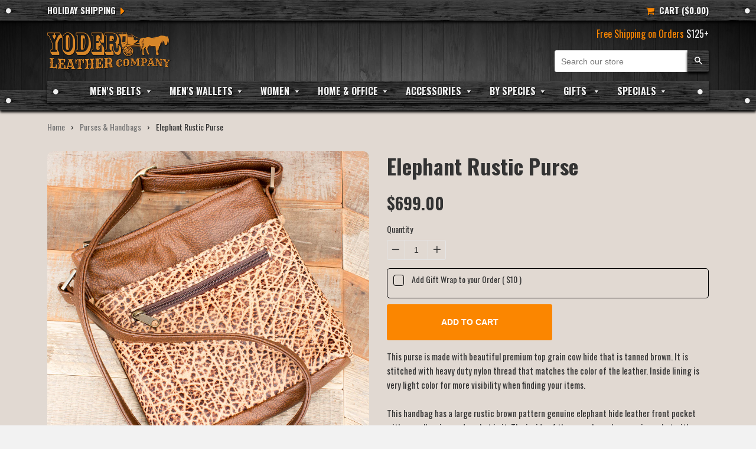

--- FILE ---
content_type: text/html; charset=utf-8
request_url: https://www.yoderleather.com/collections/purses-handbags/products/elephant-rustic-handbag
body_size: 34141
content:
<!doctype html>
<!--[if IE 8]><html class="no-js lt-ie9" lang="en"> <![endif]-->
<!--[if IE 9 ]><html class="ie9 no-js"> <![endif]-->
<!--[if (gt IE 9)|!(IE)]><!--> <html class="no-js"> <!--<![endif]-->
<head>

  <!-- Basic page needs ================================================== -->
  <meta charset="utf-8">
  <meta http-equiv="X-UA-Compatible" content="IE=edge,chrome=1">


  <link rel="shortcut icon" href="//www.yoderleather.com/cdn/shop/t/8/assets/favicon.png?v=40376450838819722301680556160" type="image/png" />
  <link rel="shortcut icon" href="//www.yoderleather.com/cdn/shop/t/8/assets/favicon.ico?v=112106069884187190651680556160" type="image/x-icon" />

  <!-- Title and description ================================================== -->
  <title>
  Stylish Elephant Rustic Handbag - Yoder Leather &ndash; Yoder Leather Company
  </title>

  
  <meta name="description" content="Explore our Elephant Rustic Handbag, perfect for unique style. Shop now at Yoder Leather for quality craftsmanship and timeless design.">
  

  <!-- Helpers ================================================== -->
  <!-- /snippets/social-meta-tags.liquid -->


  <meta property="og:type" content="product">
  <meta property="og:title" content="Elephant Rustic Purse">
  
  <meta property="og:image" content="http://www.yoderleather.com/cdn/shop/products/purse-elephant-rustic_grande.jpg?v=1738647147">
  <meta property="og:image:secure_url" content="https://www.yoderleather.com/cdn/shop/products/purse-elephant-rustic_grande.jpg?v=1738647147">
  
  <meta property="og:image" content="http://www.yoderleather.com/cdn/shop/products/back-brown_42138f4c-fc52-4587-9816-5bb55f69e82e_grande.jpg?v=1738647147">
  <meta property="og:image:secure_url" content="https://www.yoderleather.com/cdn/shop/products/back-brown_42138f4c-fc52-4587-9816-5bb55f69e82e_grande.jpg?v=1738647147">
  
  <meta property="og:image" content="http://www.yoderleather.com/cdn/shop/products/brown-inside_5e5ff62a-587c-49c8-ba46-621c77af0757_grande.jpg?v=1738647148">
  <meta property="og:image:secure_url" content="https://www.yoderleather.com/cdn/shop/products/brown-inside_5e5ff62a-587c-49c8-ba46-621c77af0757_grande.jpg?v=1738647148">
  
  <meta property="og:price:amount" content="699.00">
  <meta property="og:price:currency" content="USD">


  <meta property="og:description" content="Explore our Elephant Rustic Handbag, perfect for unique style. Shop now at Yoder Leather for quality craftsmanship and timeless design.">

  <meta property="og:url" content="https://www.yoderleather.com/products/elephant-rustic-handbag">
  <meta property="og:site_name" content="Yoder Leather Company">





<meta name="twitter:card" content="summary">

  <meta name="twitter:title" content="Elephant Rustic Purse">
  <meta name="twitter:description" content="This purse is made with beautiful premium top grain cow hide that is tanned brown. It is stitched with heavy duty nylon thread that matches the color of the leather. Inside lining is very light color for more visibility when finding your items.This handbag has a large rustic brown pattern genuine elephant hide leather front pocket with a smaller zippered pocket in it. The inside of the purse has a large main pocket with another almost full width pocket with zipper in the lining. Two open half pockets are sewn into the opposite side of the inner lining. Genuine Brown Cowhide Leather Main Body Front Genuine Rustic Brown Elephant Hide Pocket Approx. 7&quot; Tall Brass Hardware Approx. 9 1/2&quot; x 10&quot; Large Zippered Pocket Inside Two Smaller Half Pockets in Lining Stitched with Heavy Duty Nylon Thread All of our">
  <meta name="twitter:image" content="https://www.yoderleather.com/cdn/shop/products/purse-elephant-rustic_medium.jpg?v=1738647147">
  <meta name="twitter:image:width" content="240">
  <meta name="twitter:image:height" content="240">


  <link rel="canonical" href="https://www.yoderleather.com/products/elephant-rustic-handbag">
  <link rel="preconnect" href="https://cdn.shopify.com" />  
  <meta name="viewport" content="width=device-width,initial-scale=1">
  <meta name="theme-color" content="#747474">

  <!-- CSS ================================================== -->
  <link href="//www.yoderleather.com/cdn/shop/t/8/assets/timber.scss.css?v=102131725536037798281751317677" rel="stylesheet" type="text/css" media="all" />
  <link href="//www.yoderleather.com/cdn/shop/t/8/assets/mason.scss.css?v=85462375505278245851751318058" rel="stylesheet" type="text/css" media="all" />
  <link href="//www.yoderleather.com/cdn/shop/t/8/assets/font-awesome.min.css?v=82219022035525523731697270259" rel="stylesheet" type="text/css" media="all" />

  <!-- Google Fonts ============================================================= -->
  <link href="https://fonts.googleapis.com/css?family=Oswald:400,700" rel="stylesheet">
  <link href="https://fonts.googleapis.com/css?family=Amatic+SC:700" rel="stylesheet">

  <!-- Header hook for plugins ================================================== -->
  
  <script>window.performance && window.performance.mark && window.performance.mark('shopify.content_for_header.start');</script><meta name="facebook-domain-verification" content="vbw6g4pnnan9vtv1ovkxutnnllkk8o">
<meta name="google-site-verification" content="Y4NopTjZxhuRoaZwVWPXLxQcw_i5isTfZ6JYygmnDtg">
<meta id="shopify-digital-wallet" name="shopify-digital-wallet" content="/8945904/digital_wallets/dialog">
<meta name="shopify-checkout-api-token" content="26ce4780253f7b69378df7e3ccdc2bb9">
<meta id="in-context-paypal-metadata" data-shop-id="8945904" data-venmo-supported="false" data-environment="production" data-locale="en_US" data-paypal-v4="true" data-currency="USD">
<link rel="alternate" type="application/json+oembed" href="https://www.yoderleather.com/products/elephant-rustic-handbag.oembed">
<script async="async" src="/checkouts/internal/preloads.js?locale=en-US"></script>
<link rel="preconnect" href="https://shop.app" crossorigin="anonymous">
<script async="async" src="https://shop.app/checkouts/internal/preloads.js?locale=en-US&shop_id=8945904" crossorigin="anonymous"></script>
<script id="apple-pay-shop-capabilities" type="application/json">{"shopId":8945904,"countryCode":"US","currencyCode":"USD","merchantCapabilities":["supports3DS"],"merchantId":"gid:\/\/shopify\/Shop\/8945904","merchantName":"Yoder Leather Company","requiredBillingContactFields":["postalAddress","email"],"requiredShippingContactFields":["postalAddress","email"],"shippingType":"shipping","supportedNetworks":["visa","masterCard","amex","discover","elo","jcb"],"total":{"type":"pending","label":"Yoder Leather Company","amount":"1.00"},"shopifyPaymentsEnabled":true,"supportsSubscriptions":true}</script>
<script id="shopify-features" type="application/json">{"accessToken":"26ce4780253f7b69378df7e3ccdc2bb9","betas":["rich-media-storefront-analytics"],"domain":"www.yoderleather.com","predictiveSearch":true,"shopId":8945904,"locale":"en"}</script>
<script>var Shopify = Shopify || {};
Shopify.shop = "yoder-leather.myshopify.com";
Shopify.locale = "en";
Shopify.currency = {"active":"USD","rate":"1.0"};
Shopify.country = "US";
Shopify.theme = {"name":"New Limited Edition IPhone Fix","id":136521384148,"schema_name":"Dark Wood Layout","schema_version":"v1.0.0","theme_store_id":null,"role":"main"};
Shopify.theme.handle = "null";
Shopify.theme.style = {"id":null,"handle":null};
Shopify.cdnHost = "www.yoderleather.com/cdn";
Shopify.routes = Shopify.routes || {};
Shopify.routes.root = "/";</script>
<script type="module">!function(o){(o.Shopify=o.Shopify||{}).modules=!0}(window);</script>
<script>!function(o){function n(){var o=[];function n(){o.push(Array.prototype.slice.apply(arguments))}return n.q=o,n}var t=o.Shopify=o.Shopify||{};t.loadFeatures=n(),t.autoloadFeatures=n()}(window);</script>
<script>
  window.ShopifyPay = window.ShopifyPay || {};
  window.ShopifyPay.apiHost = "shop.app\/pay";
  window.ShopifyPay.redirectState = null;
</script>
<script id="shop-js-analytics" type="application/json">{"pageType":"product"}</script>
<script defer="defer" async type="module" src="//www.yoderleather.com/cdn/shopifycloud/shop-js/modules/v2/client.init-shop-cart-sync_BN7fPSNr.en.esm.js"></script>
<script defer="defer" async type="module" src="//www.yoderleather.com/cdn/shopifycloud/shop-js/modules/v2/chunk.common_Cbph3Kss.esm.js"></script>
<script defer="defer" async type="module" src="//www.yoderleather.com/cdn/shopifycloud/shop-js/modules/v2/chunk.modal_DKumMAJ1.esm.js"></script>
<script type="module">
  await import("//www.yoderleather.com/cdn/shopifycloud/shop-js/modules/v2/client.init-shop-cart-sync_BN7fPSNr.en.esm.js");
await import("//www.yoderleather.com/cdn/shopifycloud/shop-js/modules/v2/chunk.common_Cbph3Kss.esm.js");
await import("//www.yoderleather.com/cdn/shopifycloud/shop-js/modules/v2/chunk.modal_DKumMAJ1.esm.js");

  window.Shopify.SignInWithShop?.initShopCartSync?.({"fedCMEnabled":true,"windoidEnabled":true});

</script>
<script>
  window.Shopify = window.Shopify || {};
  if (!window.Shopify.featureAssets) window.Shopify.featureAssets = {};
  window.Shopify.featureAssets['shop-js'] = {"shop-cart-sync":["modules/v2/client.shop-cart-sync_CJVUk8Jm.en.esm.js","modules/v2/chunk.common_Cbph3Kss.esm.js","modules/v2/chunk.modal_DKumMAJ1.esm.js"],"init-fed-cm":["modules/v2/client.init-fed-cm_7Fvt41F4.en.esm.js","modules/v2/chunk.common_Cbph3Kss.esm.js","modules/v2/chunk.modal_DKumMAJ1.esm.js"],"init-shop-email-lookup-coordinator":["modules/v2/client.init-shop-email-lookup-coordinator_Cc088_bR.en.esm.js","modules/v2/chunk.common_Cbph3Kss.esm.js","modules/v2/chunk.modal_DKumMAJ1.esm.js"],"init-windoid":["modules/v2/client.init-windoid_hPopwJRj.en.esm.js","modules/v2/chunk.common_Cbph3Kss.esm.js","modules/v2/chunk.modal_DKumMAJ1.esm.js"],"shop-button":["modules/v2/client.shop-button_B0jaPSNF.en.esm.js","modules/v2/chunk.common_Cbph3Kss.esm.js","modules/v2/chunk.modal_DKumMAJ1.esm.js"],"shop-cash-offers":["modules/v2/client.shop-cash-offers_DPIskqss.en.esm.js","modules/v2/chunk.common_Cbph3Kss.esm.js","modules/v2/chunk.modal_DKumMAJ1.esm.js"],"shop-toast-manager":["modules/v2/client.shop-toast-manager_CK7RT69O.en.esm.js","modules/v2/chunk.common_Cbph3Kss.esm.js","modules/v2/chunk.modal_DKumMAJ1.esm.js"],"init-shop-cart-sync":["modules/v2/client.init-shop-cart-sync_BN7fPSNr.en.esm.js","modules/v2/chunk.common_Cbph3Kss.esm.js","modules/v2/chunk.modal_DKumMAJ1.esm.js"],"init-customer-accounts-sign-up":["modules/v2/client.init-customer-accounts-sign-up_CfPf4CXf.en.esm.js","modules/v2/client.shop-login-button_DeIztwXF.en.esm.js","modules/v2/chunk.common_Cbph3Kss.esm.js","modules/v2/chunk.modal_DKumMAJ1.esm.js"],"pay-button":["modules/v2/client.pay-button_CgIwFSYN.en.esm.js","modules/v2/chunk.common_Cbph3Kss.esm.js","modules/v2/chunk.modal_DKumMAJ1.esm.js"],"init-customer-accounts":["modules/v2/client.init-customer-accounts_DQ3x16JI.en.esm.js","modules/v2/client.shop-login-button_DeIztwXF.en.esm.js","modules/v2/chunk.common_Cbph3Kss.esm.js","modules/v2/chunk.modal_DKumMAJ1.esm.js"],"avatar":["modules/v2/client.avatar_BTnouDA3.en.esm.js"],"init-shop-for-new-customer-accounts":["modules/v2/client.init-shop-for-new-customer-accounts_CsZy_esa.en.esm.js","modules/v2/client.shop-login-button_DeIztwXF.en.esm.js","modules/v2/chunk.common_Cbph3Kss.esm.js","modules/v2/chunk.modal_DKumMAJ1.esm.js"],"shop-follow-button":["modules/v2/client.shop-follow-button_BRMJjgGd.en.esm.js","modules/v2/chunk.common_Cbph3Kss.esm.js","modules/v2/chunk.modal_DKumMAJ1.esm.js"],"checkout-modal":["modules/v2/client.checkout-modal_B9Drz_yf.en.esm.js","modules/v2/chunk.common_Cbph3Kss.esm.js","modules/v2/chunk.modal_DKumMAJ1.esm.js"],"shop-login-button":["modules/v2/client.shop-login-button_DeIztwXF.en.esm.js","modules/v2/chunk.common_Cbph3Kss.esm.js","modules/v2/chunk.modal_DKumMAJ1.esm.js"],"lead-capture":["modules/v2/client.lead-capture_DXYzFM3R.en.esm.js","modules/v2/chunk.common_Cbph3Kss.esm.js","modules/v2/chunk.modal_DKumMAJ1.esm.js"],"shop-login":["modules/v2/client.shop-login_CA5pJqmO.en.esm.js","modules/v2/chunk.common_Cbph3Kss.esm.js","modules/v2/chunk.modal_DKumMAJ1.esm.js"],"payment-terms":["modules/v2/client.payment-terms_BxzfvcZJ.en.esm.js","modules/v2/chunk.common_Cbph3Kss.esm.js","modules/v2/chunk.modal_DKumMAJ1.esm.js"]};
</script>
<script>(function() {
  var isLoaded = false;
  function asyncLoad() {
    if (isLoaded) return;
    isLoaded = true;
    var urls = ["\/\/d1liekpayvooaz.cloudfront.net\/apps\/customizery\/customizery.js?shop=yoder-leather.myshopify.com","https:\/\/chimpstatic.com\/mcjs-connected\/js\/users\/cf85a9a42d4b21364403b8d63\/9bb1be4bfcdaa3212e625381e.js?shop=yoder-leather.myshopify.com","https:\/\/wrapin.prezenapps.com\/public\/js\/load-wrapin-app.js?shop=yoder-leather.myshopify.com"];
    for (var i = 0; i < urls.length; i++) {
      var s = document.createElement('script');
      s.type = 'text/javascript';
      s.async = true;
      s.src = urls[i];
      var x = document.getElementsByTagName('script')[0];
      x.parentNode.insertBefore(s, x);
    }
  };
  if(window.attachEvent) {
    window.attachEvent('onload', asyncLoad);
  } else {
    window.addEventListener('load', asyncLoad, false);
  }
})();</script>
<script id="__st">var __st={"a":8945904,"offset":-18000,"reqid":"27256720-8bc9-4da6-b0d0-a65226a22893-1769792138","pageurl":"www.yoderleather.com\/collections\/purses-handbags\/products\/elephant-rustic-handbag","u":"c181cb061a5c","p":"product","rtyp":"product","rid":154672300061};</script>
<script>window.ShopifyPaypalV4VisibilityTracking = true;</script>
<script id="captcha-bootstrap">!function(){'use strict';const t='contact',e='account',n='new_comment',o=[[t,t],['blogs',n],['comments',n],[t,'customer']],c=[[e,'customer_login'],[e,'guest_login'],[e,'recover_customer_password'],[e,'create_customer']],r=t=>t.map((([t,e])=>`form[action*='/${t}']:not([data-nocaptcha='true']) input[name='form_type'][value='${e}']`)).join(','),a=t=>()=>t?[...document.querySelectorAll(t)].map((t=>t.form)):[];function s(){const t=[...o],e=r(t);return a(e)}const i='password',u='form_key',d=['recaptcha-v3-token','g-recaptcha-response','h-captcha-response',i],f=()=>{try{return window.sessionStorage}catch{return}},m='__shopify_v',_=t=>t.elements[u];function p(t,e,n=!1){try{const o=window.sessionStorage,c=JSON.parse(o.getItem(e)),{data:r}=function(t){const{data:e,action:n}=t;return t[m]||n?{data:e,action:n}:{data:t,action:n}}(c);for(const[e,n]of Object.entries(r))t.elements[e]&&(t.elements[e].value=n);n&&o.removeItem(e)}catch(o){console.error('form repopulation failed',{error:o})}}const l='form_type',E='cptcha';function T(t){t.dataset[E]=!0}const w=window,h=w.document,L='Shopify',v='ce_forms',y='captcha';let A=!1;((t,e)=>{const n=(g='f06e6c50-85a8-45c8-87d0-21a2b65856fe',I='https://cdn.shopify.com/shopifycloud/storefront-forms-hcaptcha/ce_storefront_forms_captcha_hcaptcha.v1.5.2.iife.js',D={infoText:'Protected by hCaptcha',privacyText:'Privacy',termsText:'Terms'},(t,e,n)=>{const o=w[L][v],c=o.bindForm;if(c)return c(t,g,e,D).then(n);var r;o.q.push([[t,g,e,D],n]),r=I,A||(h.body.append(Object.assign(h.createElement('script'),{id:'captcha-provider',async:!0,src:r})),A=!0)});var g,I,D;w[L]=w[L]||{},w[L][v]=w[L][v]||{},w[L][v].q=[],w[L][y]=w[L][y]||{},w[L][y].protect=function(t,e){n(t,void 0,e),T(t)},Object.freeze(w[L][y]),function(t,e,n,w,h,L){const[v,y,A,g]=function(t,e,n){const i=e?o:[],u=t?c:[],d=[...i,...u],f=r(d),m=r(i),_=r(d.filter((([t,e])=>n.includes(e))));return[a(f),a(m),a(_),s()]}(w,h,L),I=t=>{const e=t.target;return e instanceof HTMLFormElement?e:e&&e.form},D=t=>v().includes(t);t.addEventListener('submit',(t=>{const e=I(t);if(!e)return;const n=D(e)&&!e.dataset.hcaptchaBound&&!e.dataset.recaptchaBound,o=_(e),c=g().includes(e)&&(!o||!o.value);(n||c)&&t.preventDefault(),c&&!n&&(function(t){try{if(!f())return;!function(t){const e=f();if(!e)return;const n=_(t);if(!n)return;const o=n.value;o&&e.removeItem(o)}(t);const e=Array.from(Array(32),(()=>Math.random().toString(36)[2])).join('');!function(t,e){_(t)||t.append(Object.assign(document.createElement('input'),{type:'hidden',name:u})),t.elements[u].value=e}(t,e),function(t,e){const n=f();if(!n)return;const o=[...t.querySelectorAll(`input[type='${i}']`)].map((({name:t})=>t)),c=[...d,...o],r={};for(const[a,s]of new FormData(t).entries())c.includes(a)||(r[a]=s);n.setItem(e,JSON.stringify({[m]:1,action:t.action,data:r}))}(t,e)}catch(e){console.error('failed to persist form',e)}}(e),e.submit())}));const S=(t,e)=>{t&&!t.dataset[E]&&(n(t,e.some((e=>e===t))),T(t))};for(const o of['focusin','change'])t.addEventListener(o,(t=>{const e=I(t);D(e)&&S(e,y())}));const B=e.get('form_key'),M=e.get(l),P=B&&M;t.addEventListener('DOMContentLoaded',(()=>{const t=y();if(P)for(const e of t)e.elements[l].value===M&&p(e,B);[...new Set([...A(),...v().filter((t=>'true'===t.dataset.shopifyCaptcha))])].forEach((e=>S(e,t)))}))}(h,new URLSearchParams(w.location.search),n,t,e,['guest_login'])})(!0,!0)}();</script>
<script integrity="sha256-4kQ18oKyAcykRKYeNunJcIwy7WH5gtpwJnB7kiuLZ1E=" data-source-attribution="shopify.loadfeatures" defer="defer" src="//www.yoderleather.com/cdn/shopifycloud/storefront/assets/storefront/load_feature-a0a9edcb.js" crossorigin="anonymous"></script>
<script crossorigin="anonymous" defer="defer" src="//www.yoderleather.com/cdn/shopifycloud/storefront/assets/shopify_pay/storefront-65b4c6d7.js?v=20250812"></script>
<script data-source-attribution="shopify.dynamic_checkout.dynamic.init">var Shopify=Shopify||{};Shopify.PaymentButton=Shopify.PaymentButton||{isStorefrontPortableWallets:!0,init:function(){window.Shopify.PaymentButton.init=function(){};var t=document.createElement("script");t.src="https://www.yoderleather.com/cdn/shopifycloud/portable-wallets/latest/portable-wallets.en.js",t.type="module",document.head.appendChild(t)}};
</script>
<script data-source-attribution="shopify.dynamic_checkout.buyer_consent">
  function portableWalletsHideBuyerConsent(e){var t=document.getElementById("shopify-buyer-consent"),n=document.getElementById("shopify-subscription-policy-button");t&&n&&(t.classList.add("hidden"),t.setAttribute("aria-hidden","true"),n.removeEventListener("click",e))}function portableWalletsShowBuyerConsent(e){var t=document.getElementById("shopify-buyer-consent"),n=document.getElementById("shopify-subscription-policy-button");t&&n&&(t.classList.remove("hidden"),t.removeAttribute("aria-hidden"),n.addEventListener("click",e))}window.Shopify?.PaymentButton&&(window.Shopify.PaymentButton.hideBuyerConsent=portableWalletsHideBuyerConsent,window.Shopify.PaymentButton.showBuyerConsent=portableWalletsShowBuyerConsent);
</script>
<script data-source-attribution="shopify.dynamic_checkout.cart.bootstrap">document.addEventListener("DOMContentLoaded",(function(){function t(){return document.querySelector("shopify-accelerated-checkout-cart, shopify-accelerated-checkout")}if(t())Shopify.PaymentButton.init();else{new MutationObserver((function(e,n){t()&&(Shopify.PaymentButton.init(),n.disconnect())})).observe(document.body,{childList:!0,subtree:!0})}}));
</script>
<link id="shopify-accelerated-checkout-styles" rel="stylesheet" media="screen" href="https://www.yoderleather.com/cdn/shopifycloud/portable-wallets/latest/accelerated-checkout-backwards-compat.css" crossorigin="anonymous">
<style id="shopify-accelerated-checkout-cart">
        #shopify-buyer-consent {
  margin-top: 1em;
  display: inline-block;
  width: 100%;
}

#shopify-buyer-consent.hidden {
  display: none;
}

#shopify-subscription-policy-button {
  background: none;
  border: none;
  padding: 0;
  text-decoration: underline;
  font-size: inherit;
  cursor: pointer;
}

#shopify-subscription-policy-button::before {
  box-shadow: none;
}

      </style>

<script>window.performance && window.performance.mark && window.performance.mark('shopify.content_for_header.end');</script>
  <!-- /snippets/oldIE-js.liquid -->


<!--[if lt IE 9]>
<script src="//cdnjs.cloudflare.com/ajax/libs/html5shiv/3.7.2/html5shiv.min.js" type="text/javascript"></script>
<script src="//www.yoderleather.com/cdn/shop/t/8/assets/respond.min.js?v=52248677837542619231680556160" type="text/javascript"></script>
<link href="//www.yoderleather.com/cdn/shop/t/8/assets/respond-proxy.html" id="respond-proxy" rel="respond-proxy" />
<link href="//www.yoderleather.com/search?q=89fba385566ce0204e5b9472f86ad18f" id="respond-redirect" rel="respond-redirect" />
<script src="//www.yoderleather.com/search?q=89fba385566ce0204e5b9472f86ad18f" type="text/javascript"></script>
<![endif]-->



  <script src="//ajax.googleapis.com/ajax/libs/jquery/1.11.0/jquery.min.js" type="text/javascript"></script>
  <script src="//www.yoderleather.com/cdn/shop/t/8/assets/modernizr.min.js?v=137617515274177302221680556160" type="text/javascript"></script>

  

  
  <link href="//www.yoderleather.com/cdn/shop/t/8/assets/shopstorm-apps.scss.css?v=78195829596500560511680556160" rel="stylesheet" type="text/css" media="all" />
  <script async src="https://app-cdn.productcustomizer.com/assets/storefront/product-customizer-v2-7a947db4b8ccdea29d3c7ba133b8b0772622fea3a73b473997357e4d12e8aa8e.js?shop=yoder-leather.myshopify.com" type="text/javascript"></script>
  <!-- Hotjar Tracking Code for https://www.yoderleather.com/ -->
<script>
    (function(h,o,t,j,a,r){
        h.hj=h.hj||function(){(h.hj.q=h.hj.q||[]).push(arguments)};
        h._hjSettings={hjid:6435315,hjsv:6};
        a=o.getElementsByTagName('head')[0];
        r=o.createElement('script');r.async=1;
        r.src=t+h._hjSettings.hjid+j+h._hjSettings.hjsv;
        a.appendChild(r);
    })(window,document,'https://static.hotjar.com/c/hotjar-','.js?sv=');
</script>
  <style>
    .discounty-portal{
      display:none !important;
    }
  </style>


<!-- BEGIN app block: shopify://apps/pagefly-page-builder/blocks/app-embed/83e179f7-59a0-4589-8c66-c0dddf959200 -->

<!-- BEGIN app snippet: pagefly-cro-ab-testing-main -->







<script>
  ;(function () {
    const url = new URL(window.location)
    const viewParam = url.searchParams.get('view')
    if (viewParam && viewParam.includes('variant-pf-')) {
      url.searchParams.set('pf_v', viewParam)
      url.searchParams.delete('view')
      window.history.replaceState({}, '', url)
    }
  })()
</script>



<script type='module'>
  
  window.PAGEFLY_CRO = window.PAGEFLY_CRO || {}

  window.PAGEFLY_CRO['data_debug'] = {
    original_template_suffix: "all_products",
    allow_ab_test: false,
    ab_test_start_time: 0,
    ab_test_end_time: 0,
    today_date_time: 1769792139000,
  }
  window.PAGEFLY_CRO['GA4'] = { enabled: false}
</script>

<!-- END app snippet -->








  <script src='https://cdn.shopify.com/extensions/019bf883-1122-7445-9dca-5d60e681c2c8/pagefly-page-builder-216/assets/pagefly-helper.js' defer='defer'></script>

  <script src='https://cdn.shopify.com/extensions/019bf883-1122-7445-9dca-5d60e681c2c8/pagefly-page-builder-216/assets/pagefly-general-helper.js' defer='defer'></script>

  <script src='https://cdn.shopify.com/extensions/019bf883-1122-7445-9dca-5d60e681c2c8/pagefly-page-builder-216/assets/pagefly-snap-slider.js' defer='defer'></script>

  <script src='https://cdn.shopify.com/extensions/019bf883-1122-7445-9dca-5d60e681c2c8/pagefly-page-builder-216/assets/pagefly-slideshow-v3.js' defer='defer'></script>

  <script src='https://cdn.shopify.com/extensions/019bf883-1122-7445-9dca-5d60e681c2c8/pagefly-page-builder-216/assets/pagefly-slideshow-v4.js' defer='defer'></script>

  <script src='https://cdn.shopify.com/extensions/019bf883-1122-7445-9dca-5d60e681c2c8/pagefly-page-builder-216/assets/pagefly-glider.js' defer='defer'></script>

  <script src='https://cdn.shopify.com/extensions/019bf883-1122-7445-9dca-5d60e681c2c8/pagefly-page-builder-216/assets/pagefly-slideshow-v1-v2.js' defer='defer'></script>

  <script src='https://cdn.shopify.com/extensions/019bf883-1122-7445-9dca-5d60e681c2c8/pagefly-page-builder-216/assets/pagefly-product-media.js' defer='defer'></script>

  <script src='https://cdn.shopify.com/extensions/019bf883-1122-7445-9dca-5d60e681c2c8/pagefly-page-builder-216/assets/pagefly-product.js' defer='defer'></script>


<script id='pagefly-helper-data' type='application/json'>
  {
    "page_optimization": {
      "assets_prefetching": false
    },
    "elements_asset_mapper": {
      "Accordion": "https://cdn.shopify.com/extensions/019bf883-1122-7445-9dca-5d60e681c2c8/pagefly-page-builder-216/assets/pagefly-accordion.js",
      "Accordion3": "https://cdn.shopify.com/extensions/019bf883-1122-7445-9dca-5d60e681c2c8/pagefly-page-builder-216/assets/pagefly-accordion3.js",
      "CountDown": "https://cdn.shopify.com/extensions/019bf883-1122-7445-9dca-5d60e681c2c8/pagefly-page-builder-216/assets/pagefly-countdown.js",
      "GMap1": "https://cdn.shopify.com/extensions/019bf883-1122-7445-9dca-5d60e681c2c8/pagefly-page-builder-216/assets/pagefly-gmap.js",
      "GMap2": "https://cdn.shopify.com/extensions/019bf883-1122-7445-9dca-5d60e681c2c8/pagefly-page-builder-216/assets/pagefly-gmap.js",
      "GMapBasicV2": "https://cdn.shopify.com/extensions/019bf883-1122-7445-9dca-5d60e681c2c8/pagefly-page-builder-216/assets/pagefly-gmap.js",
      "GMapAdvancedV2": "https://cdn.shopify.com/extensions/019bf883-1122-7445-9dca-5d60e681c2c8/pagefly-page-builder-216/assets/pagefly-gmap.js",
      "HTML.Video": "https://cdn.shopify.com/extensions/019bf883-1122-7445-9dca-5d60e681c2c8/pagefly-page-builder-216/assets/pagefly-htmlvideo.js",
      "HTML.Video2": "https://cdn.shopify.com/extensions/019bf883-1122-7445-9dca-5d60e681c2c8/pagefly-page-builder-216/assets/pagefly-htmlvideo2.js",
      "HTML.Video3": "https://cdn.shopify.com/extensions/019bf883-1122-7445-9dca-5d60e681c2c8/pagefly-page-builder-216/assets/pagefly-htmlvideo2.js",
      "BackgroundVideo": "https://cdn.shopify.com/extensions/019bf883-1122-7445-9dca-5d60e681c2c8/pagefly-page-builder-216/assets/pagefly-htmlvideo2.js",
      "Instagram": "https://cdn.shopify.com/extensions/019bf883-1122-7445-9dca-5d60e681c2c8/pagefly-page-builder-216/assets/pagefly-instagram.js",
      "Instagram2": "https://cdn.shopify.com/extensions/019bf883-1122-7445-9dca-5d60e681c2c8/pagefly-page-builder-216/assets/pagefly-instagram.js",
      "Insta3": "https://cdn.shopify.com/extensions/019bf883-1122-7445-9dca-5d60e681c2c8/pagefly-page-builder-216/assets/pagefly-instagram3.js",
      "Tabs": "https://cdn.shopify.com/extensions/019bf883-1122-7445-9dca-5d60e681c2c8/pagefly-page-builder-216/assets/pagefly-tab.js",
      "Tabs3": "https://cdn.shopify.com/extensions/019bf883-1122-7445-9dca-5d60e681c2c8/pagefly-page-builder-216/assets/pagefly-tab3.js",
      "ProductBox": "https://cdn.shopify.com/extensions/019bf883-1122-7445-9dca-5d60e681c2c8/pagefly-page-builder-216/assets/pagefly-cart.js",
      "FBPageBox2": "https://cdn.shopify.com/extensions/019bf883-1122-7445-9dca-5d60e681c2c8/pagefly-page-builder-216/assets/pagefly-facebook.js",
      "FBLikeButton2": "https://cdn.shopify.com/extensions/019bf883-1122-7445-9dca-5d60e681c2c8/pagefly-page-builder-216/assets/pagefly-facebook.js",
      "TwitterFeed2": "https://cdn.shopify.com/extensions/019bf883-1122-7445-9dca-5d60e681c2c8/pagefly-page-builder-216/assets/pagefly-twitter.js",
      "Paragraph4": "https://cdn.shopify.com/extensions/019bf883-1122-7445-9dca-5d60e681c2c8/pagefly-page-builder-216/assets/pagefly-paragraph4.js",

      "AliReviews": "https://cdn.shopify.com/extensions/019bf883-1122-7445-9dca-5d60e681c2c8/pagefly-page-builder-216/assets/pagefly-3rd-elements.js",
      "BackInStock": "https://cdn.shopify.com/extensions/019bf883-1122-7445-9dca-5d60e681c2c8/pagefly-page-builder-216/assets/pagefly-3rd-elements.js",
      "GloboBackInStock": "https://cdn.shopify.com/extensions/019bf883-1122-7445-9dca-5d60e681c2c8/pagefly-page-builder-216/assets/pagefly-3rd-elements.js",
      "GrowaveWishlist": "https://cdn.shopify.com/extensions/019bf883-1122-7445-9dca-5d60e681c2c8/pagefly-page-builder-216/assets/pagefly-3rd-elements.js",
      "InfiniteOptionsShopPad": "https://cdn.shopify.com/extensions/019bf883-1122-7445-9dca-5d60e681c2c8/pagefly-page-builder-216/assets/pagefly-3rd-elements.js",
      "InkybayProductPersonalizer": "https://cdn.shopify.com/extensions/019bf883-1122-7445-9dca-5d60e681c2c8/pagefly-page-builder-216/assets/pagefly-3rd-elements.js",
      "LimeSpot": "https://cdn.shopify.com/extensions/019bf883-1122-7445-9dca-5d60e681c2c8/pagefly-page-builder-216/assets/pagefly-3rd-elements.js",
      "Loox": "https://cdn.shopify.com/extensions/019bf883-1122-7445-9dca-5d60e681c2c8/pagefly-page-builder-216/assets/pagefly-3rd-elements.js",
      "Opinew": "https://cdn.shopify.com/extensions/019bf883-1122-7445-9dca-5d60e681c2c8/pagefly-page-builder-216/assets/pagefly-3rd-elements.js",
      "Powr": "https://cdn.shopify.com/extensions/019bf883-1122-7445-9dca-5d60e681c2c8/pagefly-page-builder-216/assets/pagefly-3rd-elements.js",
      "ProductReviews": "https://cdn.shopify.com/extensions/019bf883-1122-7445-9dca-5d60e681c2c8/pagefly-page-builder-216/assets/pagefly-3rd-elements.js",
      "PushOwl": "https://cdn.shopify.com/extensions/019bf883-1122-7445-9dca-5d60e681c2c8/pagefly-page-builder-216/assets/pagefly-3rd-elements.js",
      "ReCharge": "https://cdn.shopify.com/extensions/019bf883-1122-7445-9dca-5d60e681c2c8/pagefly-page-builder-216/assets/pagefly-3rd-elements.js",
      "Rivyo": "https://cdn.shopify.com/extensions/019bf883-1122-7445-9dca-5d60e681c2c8/pagefly-page-builder-216/assets/pagefly-3rd-elements.js",
      "TrackingMore": "https://cdn.shopify.com/extensions/019bf883-1122-7445-9dca-5d60e681c2c8/pagefly-page-builder-216/assets/pagefly-3rd-elements.js",
      "Vitals": "https://cdn.shopify.com/extensions/019bf883-1122-7445-9dca-5d60e681c2c8/pagefly-page-builder-216/assets/pagefly-3rd-elements.js",
      "Wiser": "https://cdn.shopify.com/extensions/019bf883-1122-7445-9dca-5d60e681c2c8/pagefly-page-builder-216/assets/pagefly-3rd-elements.js"
    },
    "custom_elements_mapper": {
      "pf-click-action-element": "https://cdn.shopify.com/extensions/019bf883-1122-7445-9dca-5d60e681c2c8/pagefly-page-builder-216/assets/pagefly-click-action-element.js",
      "pf-dialog-element": "https://cdn.shopify.com/extensions/019bf883-1122-7445-9dca-5d60e681c2c8/pagefly-page-builder-216/assets/pagefly-dialog-element.js"
    }
  }
</script>


<!-- END app block --><!-- BEGIN app block: shopify://apps/judge-me-reviews/blocks/judgeme_core/61ccd3b1-a9f2-4160-9fe9-4fec8413e5d8 --><!-- Start of Judge.me Core -->






<link rel="dns-prefetch" href="https://cdnwidget.judge.me">
<link rel="dns-prefetch" href="https://cdn.judge.me">
<link rel="dns-prefetch" href="https://cdn1.judge.me">
<link rel="dns-prefetch" href="https://api.judge.me">

<script data-cfasync='false' class='jdgm-settings-script'>window.jdgmSettings={"pagination":5,"disable_web_reviews":false,"badge_no_review_text":"No reviews","badge_n_reviews_text":"({{ n }})","badge_star_color":"#FB8600","hide_badge_preview_if_no_reviews":true,"badge_hide_text":false,"enforce_center_preview_badge":false,"widget_title":"Customer Reviews","widget_open_form_text":"Write a review","widget_close_form_text":"Cancel review","widget_refresh_page_text":"Refresh page","widget_summary_text":"Based on {{ number_of_reviews }} review/reviews","widget_no_review_text":"Be the first to write a review","widget_name_field_text":"Display name","widget_verified_name_field_text":"Verified Name (public)","widget_name_placeholder_text":"Display name","widget_required_field_error_text":"This field is required.","widget_email_field_text":"Email address","widget_verified_email_field_text":"Verified Email (private, can not be edited)","widget_email_placeholder_text":"Your email address","widget_email_field_error_text":"Please enter a valid email address.","widget_rating_field_text":"Rating","widget_review_title_field_text":"Review Title","widget_review_title_placeholder_text":"Give your review a title","widget_review_body_field_text":"Review content","widget_review_body_placeholder_text":"Start writing here...","widget_pictures_field_text":"Picture/Video (optional)","widget_submit_review_text":"Submit Review","widget_submit_verified_review_text":"Submit Verified Review","widget_submit_success_msg_with_auto_publish":"Thank you! Please refresh the page in a few moments to see your review. You can remove or edit your review by logging into \u003ca href='https://judge.me/login' target='_blank' rel='nofollow noopener'\u003eJudge.me\u003c/a\u003e","widget_submit_success_msg_no_auto_publish":"Thank you! Your review will be published as soon as it is approved by the shop admin. You can remove or edit your review by logging into \u003ca href='https://judge.me/login' target='_blank' rel='nofollow noopener'\u003eJudge.me\u003c/a\u003e","widget_show_default_reviews_out_of_total_text":"Showing {{ n_reviews_shown }} out of {{ n_reviews }} reviews.","widget_show_all_link_text":"Show all","widget_show_less_link_text":"Show less","widget_author_said_text":"{{ reviewer_name }} said:","widget_days_text":"{{ n }} days ago","widget_weeks_text":"{{ n }} week/weeks ago","widget_months_text":"{{ n }} month/months ago","widget_years_text":"{{ n }} year/years ago","widget_yesterday_text":"Yesterday","widget_today_text":"Today","widget_replied_text":"\u003e\u003e {{ shop_name }} replied:","widget_read_more_text":"Read more","widget_reviewer_name_as_initial":"","widget_rating_filter_color":"#fbcd0a","widget_rating_filter_see_all_text":"See all reviews","widget_sorting_most_recent_text":"Most Recent","widget_sorting_highest_rating_text":"Highest Rating","widget_sorting_lowest_rating_text":"Lowest Rating","widget_sorting_with_pictures_text":"Only Pictures","widget_sorting_most_helpful_text":"Most Helpful","widget_open_question_form_text":"Ask a question","widget_reviews_subtab_text":"Reviews","widget_questions_subtab_text":"Questions","widget_question_label_text":"Question","widget_answer_label_text":"Answer","widget_question_placeholder_text":"Write your question here","widget_submit_question_text":"Submit Question","widget_question_submit_success_text":"Thank you for your question! We will notify you once it gets answered.","widget_star_color":"#FB8600","verified_badge_text":"Verified","verified_badge_bg_color":"","verified_badge_text_color":"","verified_badge_placement":"left-of-reviewer-name","widget_review_max_height":"","widget_hide_border":false,"widget_social_share":false,"widget_thumb":false,"widget_review_location_show":false,"widget_location_format":"","all_reviews_include_out_of_store_products":true,"all_reviews_out_of_store_text":"(out of store)","all_reviews_pagination":100,"all_reviews_product_name_prefix_text":"about","enable_review_pictures":true,"enable_question_anwser":false,"widget_theme":"leex","review_date_format":"mm/dd/yyyy","default_sort_method":"pictures-first","widget_product_reviews_subtab_text":"Product Reviews","widget_shop_reviews_subtab_text":"Shop Reviews","widget_other_products_reviews_text":"Reviews for other products","widget_store_reviews_subtab_text":"Store reviews","widget_no_store_reviews_text":"This store hasn't received any reviews yet","widget_web_restriction_product_reviews_text":"This product hasn't received any reviews yet","widget_no_items_text":"No items found","widget_show_more_text":"Show more","widget_write_a_store_review_text":"Write a Store Review","widget_other_languages_heading":"Reviews in Other Languages","widget_translate_review_text":"Translate review to {{ language }}","widget_translating_review_text":"Translating...","widget_show_original_translation_text":"Show original ({{ language }})","widget_translate_review_failed_text":"Review couldn't be translated.","widget_translate_review_retry_text":"Retry","widget_translate_review_try_again_later_text":"Try again later","show_product_url_for_grouped_product":false,"widget_sorting_pictures_first_text":"Pictures First","show_pictures_on_all_rev_page_mobile":false,"show_pictures_on_all_rev_page_desktop":false,"floating_tab_hide_mobile_install_preference":false,"floating_tab_button_name":"★ Reviews","floating_tab_title":"Let customers speak for us","floating_tab_button_color":"","floating_tab_button_background_color":"","floating_tab_url":"","floating_tab_url_enabled":false,"floating_tab_tab_style":"text","all_reviews_text_badge_text":"Customers rate us {{ shop.metafields.judgeme.all_reviews_rating | round: 1 }}/5 based on {{ shop.metafields.judgeme.all_reviews_count }} reviews.","all_reviews_text_badge_text_branded_style":"{{ shop.metafields.judgeme.all_reviews_rating | round: 1 }} out of 5 stars based on {{ shop.metafields.judgeme.all_reviews_count }} reviews","is_all_reviews_text_badge_a_link":false,"show_stars_for_all_reviews_text_badge":false,"all_reviews_text_badge_url":"","all_reviews_text_style":"branded","all_reviews_text_color_style":"custom","all_reviews_text_color":"#FB8600","all_reviews_text_show_jm_brand":false,"featured_carousel_show_header":true,"featured_carousel_title":"Let customers speak for us","testimonials_carousel_title":"Customers are saying","videos_carousel_title":"Real customer stories","cards_carousel_title":"Customers are saying","featured_carousel_count_text":"from {{ n }} reviews","featured_carousel_add_link_to_all_reviews_page":false,"featured_carousel_url":"","featured_carousel_show_images":true,"featured_carousel_autoslide_interval":5,"featured_carousel_arrows_on_the_sides":false,"featured_carousel_height":250,"featured_carousel_width":80,"featured_carousel_image_size":0,"featured_carousel_image_height":250,"featured_carousel_arrow_color":"#eeeeee","verified_count_badge_style":"branded","verified_count_badge_orientation":"horizontal","verified_count_badge_color_style":"judgeme_brand_color","verified_count_badge_color":"#108474","is_verified_count_badge_a_link":false,"verified_count_badge_url":"","verified_count_badge_show_jm_brand":true,"widget_rating_preset_default":5,"widget_first_sub_tab":"product-reviews","widget_show_histogram":true,"widget_histogram_use_custom_color":false,"widget_pagination_use_custom_color":false,"widget_star_use_custom_color":false,"widget_verified_badge_use_custom_color":false,"widget_write_review_use_custom_color":false,"picture_reminder_submit_button":"Upload Pictures","enable_review_videos":false,"mute_video_by_default":false,"widget_sorting_videos_first_text":"Videos First","widget_review_pending_text":"Pending","featured_carousel_items_for_large_screen":3,"social_share_options_order":"Facebook,Twitter","remove_microdata_snippet":false,"disable_json_ld":false,"enable_json_ld_products":false,"preview_badge_show_question_text":false,"preview_badge_no_question_text":"No questions","preview_badge_n_question_text":"{{ number_of_questions }} question/questions","qa_badge_show_icon":false,"qa_badge_position":"same-row","remove_judgeme_branding":false,"widget_add_search_bar":false,"widget_search_bar_placeholder":"Search","widget_sorting_verified_only_text":"Verified only","featured_carousel_theme":"default","featured_carousel_show_rating":true,"featured_carousel_show_title":true,"featured_carousel_show_body":true,"featured_carousel_show_date":false,"featured_carousel_show_reviewer":true,"featured_carousel_show_product":false,"featured_carousel_header_background_color":"#108474","featured_carousel_header_text_color":"#ffffff","featured_carousel_name_product_separator":"reviewed","featured_carousel_full_star_background":"#108474","featured_carousel_empty_star_background":"#dadada","featured_carousel_vertical_theme_background":"#f9fafb","featured_carousel_verified_badge_enable":true,"featured_carousel_verified_badge_color":"#108474","featured_carousel_border_style":"round","featured_carousel_review_line_length_limit":3,"featured_carousel_more_reviews_button_text":"Read more reviews","featured_carousel_view_product_button_text":"View product","all_reviews_page_load_reviews_on":"scroll","all_reviews_page_load_more_text":"Load More Reviews","disable_fb_tab_reviews":false,"enable_ajax_cdn_cache":false,"widget_advanced_speed_features":5,"widget_public_name_text":"displayed publicly like","default_reviewer_name":"John Smith","default_reviewer_name_has_non_latin":true,"widget_reviewer_anonymous":"Anonymous","medals_widget_title":"Judge.me Review Medals","medals_widget_background_color":"#f9fafb","medals_widget_position":"footer_all_pages","medals_widget_border_color":"#f9fafb","medals_widget_verified_text_position":"left","medals_widget_use_monochromatic_version":false,"medals_widget_elements_color":"#108474","show_reviewer_avatar":true,"widget_invalid_yt_video_url_error_text":"Not a YouTube video URL","widget_max_length_field_error_text":"Please enter no more than {0} characters.","widget_show_country_flag":false,"widget_show_collected_via_shop_app":true,"widget_verified_by_shop_badge_style":"light","widget_verified_by_shop_text":"Verified by Shop","widget_show_photo_gallery":false,"widget_load_with_code_splitting":true,"widget_ugc_install_preference":false,"widget_ugc_title":"Made by us, Shared by you","widget_ugc_subtitle":"Tag us to see your picture featured in our page","widget_ugc_arrows_color":"#ffffff","widget_ugc_primary_button_text":"Buy Now","widget_ugc_primary_button_background_color":"#108474","widget_ugc_primary_button_text_color":"#ffffff","widget_ugc_primary_button_border_width":"0","widget_ugc_primary_button_border_style":"none","widget_ugc_primary_button_border_color":"#108474","widget_ugc_primary_button_border_radius":"25","widget_ugc_secondary_button_text":"Load More","widget_ugc_secondary_button_background_color":"#ffffff","widget_ugc_secondary_button_text_color":"#108474","widget_ugc_secondary_button_border_width":"2","widget_ugc_secondary_button_border_style":"solid","widget_ugc_secondary_button_border_color":"#108474","widget_ugc_secondary_button_border_radius":"25","widget_ugc_reviews_button_text":"View Reviews","widget_ugc_reviews_button_background_color":"#ffffff","widget_ugc_reviews_button_text_color":"#108474","widget_ugc_reviews_button_border_width":"2","widget_ugc_reviews_button_border_style":"solid","widget_ugc_reviews_button_border_color":"#108474","widget_ugc_reviews_button_border_radius":"25","widget_ugc_reviews_button_link_to":"judgeme-reviews-page","widget_ugc_show_post_date":true,"widget_ugc_max_width":"800","widget_rating_metafield_value_type":true,"widget_primary_color":"#108474","widget_enable_secondary_color":false,"widget_secondary_color":"#edf5f5","widget_summary_average_rating_text":"{{ average_rating }} out of 5","widget_media_grid_title":"Customer photos \u0026 videos","widget_media_grid_see_more_text":"See more","widget_round_style":false,"widget_show_product_medals":true,"widget_verified_by_judgeme_text":"Verified by Judge.me","widget_show_store_medals":true,"widget_verified_by_judgeme_text_in_store_medals":"Verified by Judge.me","widget_media_field_exceed_quantity_message":"Sorry, we can only accept {{ max_media }} for one review.","widget_media_field_exceed_limit_message":"{{ file_name }} is too large, please select a {{ media_type }} less than {{ size_limit }}MB.","widget_review_submitted_text":"Review Submitted!","widget_question_submitted_text":"Question Submitted!","widget_close_form_text_question":"Cancel","widget_write_your_answer_here_text":"Write your answer here","widget_enabled_branded_link":true,"widget_show_collected_by_judgeme":false,"widget_reviewer_name_color":"","widget_write_review_text_color":"","widget_write_review_bg_color":"","widget_collected_by_judgeme_text":"collected by Judge.me","widget_pagination_type":"standard","widget_load_more_text":"Load More","widget_load_more_color":"#108474","widget_full_review_text":"Full Review","widget_read_more_reviews_text":"Read More Reviews","widget_read_questions_text":"Read Questions","widget_questions_and_answers_text":"Questions \u0026 Answers","widget_verified_by_text":"Verified by","widget_verified_text":"Verified","widget_number_of_reviews_text":"{{ number_of_reviews }} reviews","widget_back_button_text":"Back","widget_next_button_text":"Next","widget_custom_forms_filter_button":"Filters","custom_forms_style":"horizontal","widget_show_review_information":false,"how_reviews_are_collected":"How reviews are collected?","widget_show_review_keywords":false,"widget_gdpr_statement":"How we use your data: We'll only contact you about the review you left, and only if necessary. By submitting your review, you agree to Judge.me's \u003ca href='https://judge.me/terms' target='_blank' rel='nofollow noopener'\u003eterms\u003c/a\u003e, \u003ca href='https://judge.me/privacy' target='_blank' rel='nofollow noopener'\u003eprivacy\u003c/a\u003e and \u003ca href='https://judge.me/content-policy' target='_blank' rel='nofollow noopener'\u003econtent\u003c/a\u003e policies.","widget_multilingual_sorting_enabled":false,"widget_translate_review_content_enabled":false,"widget_translate_review_content_method":"manual","popup_widget_review_selection":"automatically_with_pictures","popup_widget_round_border_style":true,"popup_widget_show_title":true,"popup_widget_show_body":true,"popup_widget_show_reviewer":false,"popup_widget_show_product":true,"popup_widget_show_pictures":true,"popup_widget_use_review_picture":true,"popup_widget_show_on_home_page":true,"popup_widget_show_on_product_page":true,"popup_widget_show_on_collection_page":true,"popup_widget_show_on_cart_page":true,"popup_widget_position":"bottom_left","popup_widget_first_review_delay":5,"popup_widget_duration":5,"popup_widget_interval":5,"popup_widget_review_count":5,"popup_widget_hide_on_mobile":true,"review_snippet_widget_round_border_style":true,"review_snippet_widget_card_color":"#FFFFFF","review_snippet_widget_slider_arrows_background_color":"#FFFFFF","review_snippet_widget_slider_arrows_color":"#000000","review_snippet_widget_star_color":"#108474","show_product_variant":false,"all_reviews_product_variant_label_text":"Variant: ","widget_show_verified_branding":true,"widget_ai_summary_title":"Customers say","widget_ai_summary_disclaimer":"AI-powered review summary based on recent customer reviews","widget_show_ai_summary":false,"widget_show_ai_summary_bg":false,"widget_show_review_title_input":false,"redirect_reviewers_invited_via_email":"external_form","request_store_review_after_product_review":true,"request_review_other_products_in_order":true,"review_form_color_scheme":"default","review_form_corner_style":"square","review_form_star_color":{},"review_form_text_color":"#333333","review_form_background_color":"#ffffff","review_form_field_background_color":"#fafafa","review_form_button_color":{},"review_form_button_text_color":"#ffffff","review_form_modal_overlay_color":"#000000","review_content_screen_title_text":"How would you rate this product?","review_content_introduction_text":"We would love it if you would share a bit about your experience.","store_review_form_title_text":"How would you rate this store?","store_review_form_introduction_text":"We would love it if you would share a bit about your experience.","show_review_guidance_text":true,"one_star_review_guidance_text":"Poor","five_star_review_guidance_text":"Great","customer_information_screen_title_text":"About you","customer_information_introduction_text":"Please tell us more about you.","custom_questions_screen_title_text":"Your experience in more detail","custom_questions_introduction_text":"Here are a few questions to help us understand more about your experience.","review_submitted_screen_title_text":"Thanks for your review!","review_submitted_screen_thank_you_text":"We are processing it and it will appear on the store soon.","review_submitted_screen_email_verification_text":"Please confirm your email by clicking the link we just sent you. This helps us keep reviews authentic.","review_submitted_request_store_review_text":"Would you like to share your experience of shopping with us?","review_submitted_review_other_products_text":"Would you like to review these products?","store_review_screen_title_text":"Would you like to share your experience of shopping with us?","store_review_introduction_text":"We value your feedback and use it to improve. Please share any thoughts or suggestions you have.","reviewer_media_screen_title_picture_text":"Share a picture","reviewer_media_introduction_picture_text":"Upload a photo to support your review.","reviewer_media_screen_title_video_text":"Share a video","reviewer_media_introduction_video_text":"Upload a video to support your review.","reviewer_media_screen_title_picture_or_video_text":"Share a picture or video","reviewer_media_introduction_picture_or_video_text":"Upload a photo or video to support your review.","reviewer_media_youtube_url_text":"Paste your Youtube URL here","advanced_settings_next_step_button_text":"Next","advanced_settings_close_review_button_text":"Close","modal_write_review_flow":true,"write_review_flow_required_text":"Required","write_review_flow_privacy_message_text":"We respect your privacy.","write_review_flow_anonymous_text":"Post review as anonymous","write_review_flow_visibility_text":"This won't be visible to other customers.","write_review_flow_multiple_selection_help_text":"Select as many as you like","write_review_flow_single_selection_help_text":"Select one option","write_review_flow_required_field_error_text":"This field is required","write_review_flow_invalid_email_error_text":"Please enter a valid email address","write_review_flow_max_length_error_text":"Max. {{ max_length }} characters.","write_review_flow_media_upload_text":"\u003cb\u003eClick to upload\u003c/b\u003e or drag and drop","write_review_flow_gdpr_statement":"We'll only contact you about your review if necessary. By submitting your review, you agree to our \u003ca href='https://judge.me/terms' target='_blank' rel='nofollow noopener'\u003eterms and conditions\u003c/a\u003e and \u003ca href='https://judge.me/privacy' target='_blank' rel='nofollow noopener'\u003eprivacy policy\u003c/a\u003e.","rating_only_reviews_enabled":false,"show_negative_reviews_help_screen":false,"new_review_flow_help_screen_rating_threshold":3,"negative_review_resolution_screen_title_text":"Tell us more","negative_review_resolution_text":"Your experience matters to us. If there were issues with your purchase, we're here to help. Feel free to reach out to us, we'd love the opportunity to make things right.","negative_review_resolution_button_text":"Contact us","negative_review_resolution_proceed_with_review_text":"Leave a review","negative_review_resolution_subject":"Issue with purchase from {{ shop_name }}.{{ order_name }}","preview_badge_collection_page_install_status":false,"widget_review_custom_css":"","preview_badge_custom_css":"","preview_badge_stars_count":"5-stars","featured_carousel_custom_css":"","floating_tab_custom_css":"","all_reviews_widget_custom_css":"","medals_widget_custom_css":"","verified_badge_custom_css":"","all_reviews_text_custom_css":"","transparency_badges_collected_via_store_invite":false,"transparency_badges_from_another_provider":false,"transparency_badges_collected_from_store_visitor":false,"transparency_badges_collected_by_verified_review_provider":false,"transparency_badges_earned_reward":false,"transparency_badges_collected_via_store_invite_text":"Review collected via store invitation","transparency_badges_from_another_provider_text":"Review collected from another provider","transparency_badges_collected_from_store_visitor_text":"Review collected from a store visitor","transparency_badges_written_in_google_text":"Review written in Google","transparency_badges_written_in_etsy_text":"Review written in Etsy","transparency_badges_written_in_shop_app_text":"Review written in Shop App","transparency_badges_earned_reward_text":"Review earned a reward for future purchase","product_review_widget_per_page":10,"widget_store_review_label_text":"Review about the store","checkout_comment_extension_title_on_product_page":"Customer Comments","checkout_comment_extension_num_latest_comment_show":5,"checkout_comment_extension_format":"name_and_timestamp","checkout_comment_customer_name":"last_initial","checkout_comment_comment_notification":true,"preview_badge_collection_page_install_preference":false,"preview_badge_home_page_install_preference":false,"preview_badge_product_page_install_preference":false,"review_widget_install_preference":"","review_carousel_install_preference":false,"floating_reviews_tab_install_preference":"none","verified_reviews_count_badge_install_preference":false,"all_reviews_text_install_preference":false,"review_widget_best_location":false,"judgeme_medals_install_preference":false,"review_widget_revamp_enabled":false,"review_widget_qna_enabled":false,"review_widget_header_theme":"minimal","review_widget_widget_title_enabled":true,"review_widget_header_text_size":"medium","review_widget_header_text_weight":"regular","review_widget_average_rating_style":"compact","review_widget_bar_chart_enabled":true,"review_widget_bar_chart_type":"numbers","review_widget_bar_chart_style":"standard","review_widget_expanded_media_gallery_enabled":false,"review_widget_reviews_section_theme":"standard","review_widget_image_style":"thumbnails","review_widget_review_image_ratio":"square","review_widget_stars_size":"medium","review_widget_verified_badge":"standard_text","review_widget_review_title_text_size":"medium","review_widget_review_text_size":"medium","review_widget_review_text_length":"medium","review_widget_number_of_columns_desktop":3,"review_widget_carousel_transition_speed":5,"review_widget_custom_questions_answers_display":"always","review_widget_button_text_color":"#FFFFFF","review_widget_text_color":"#000000","review_widget_lighter_text_color":"#7B7B7B","review_widget_corner_styling":"soft","review_widget_review_word_singular":"review","review_widget_review_word_plural":"reviews","review_widget_voting_label":"Helpful?","review_widget_shop_reply_label":"Reply from {{ shop_name }}:","review_widget_filters_title":"Filters","qna_widget_question_word_singular":"Question","qna_widget_question_word_plural":"Questions","qna_widget_answer_reply_label":"Answer from {{ answerer_name }}:","qna_content_screen_title_text":"Ask a question about this product","qna_widget_question_required_field_error_text":"Please enter your question.","qna_widget_flow_gdpr_statement":"We'll only contact you about your question if necessary. By submitting your question, you agree to our \u003ca href='https://judge.me/terms' target='_blank' rel='nofollow noopener'\u003eterms and conditions\u003c/a\u003e and \u003ca href='https://judge.me/privacy' target='_blank' rel='nofollow noopener'\u003eprivacy policy\u003c/a\u003e.","qna_widget_question_submitted_text":"Thanks for your question!","qna_widget_close_form_text_question":"Close","qna_widget_question_submit_success_text":"We’ll notify you by email when your question is answered.","all_reviews_widget_v2025_enabled":false,"all_reviews_widget_v2025_header_theme":"default","all_reviews_widget_v2025_widget_title_enabled":true,"all_reviews_widget_v2025_header_text_size":"medium","all_reviews_widget_v2025_header_text_weight":"regular","all_reviews_widget_v2025_average_rating_style":"compact","all_reviews_widget_v2025_bar_chart_enabled":true,"all_reviews_widget_v2025_bar_chart_type":"numbers","all_reviews_widget_v2025_bar_chart_style":"standard","all_reviews_widget_v2025_expanded_media_gallery_enabled":false,"all_reviews_widget_v2025_show_store_medals":true,"all_reviews_widget_v2025_show_photo_gallery":true,"all_reviews_widget_v2025_show_review_keywords":false,"all_reviews_widget_v2025_show_ai_summary":false,"all_reviews_widget_v2025_show_ai_summary_bg":false,"all_reviews_widget_v2025_add_search_bar":false,"all_reviews_widget_v2025_default_sort_method":"most-recent","all_reviews_widget_v2025_reviews_per_page":10,"all_reviews_widget_v2025_reviews_section_theme":"default","all_reviews_widget_v2025_image_style":"thumbnails","all_reviews_widget_v2025_review_image_ratio":"square","all_reviews_widget_v2025_stars_size":"medium","all_reviews_widget_v2025_verified_badge":"bold_badge","all_reviews_widget_v2025_review_title_text_size":"medium","all_reviews_widget_v2025_review_text_size":"medium","all_reviews_widget_v2025_review_text_length":"medium","all_reviews_widget_v2025_number_of_columns_desktop":3,"all_reviews_widget_v2025_carousel_transition_speed":5,"all_reviews_widget_v2025_custom_questions_answers_display":"always","all_reviews_widget_v2025_show_product_variant":false,"all_reviews_widget_v2025_show_reviewer_avatar":true,"all_reviews_widget_v2025_reviewer_name_as_initial":"","all_reviews_widget_v2025_review_location_show":false,"all_reviews_widget_v2025_location_format":"","all_reviews_widget_v2025_show_country_flag":false,"all_reviews_widget_v2025_verified_by_shop_badge_style":"light","all_reviews_widget_v2025_social_share":false,"all_reviews_widget_v2025_social_share_options_order":"Facebook,Twitter,LinkedIn,Pinterest","all_reviews_widget_v2025_pagination_type":"standard","all_reviews_widget_v2025_button_text_color":"#FFFFFF","all_reviews_widget_v2025_text_color":"#000000","all_reviews_widget_v2025_lighter_text_color":"#7B7B7B","all_reviews_widget_v2025_corner_styling":"soft","all_reviews_widget_v2025_title":"Customer reviews","all_reviews_widget_v2025_ai_summary_title":"Customers say about this store","all_reviews_widget_v2025_no_review_text":"Be the first to write a review","platform":"shopify","branding_url":"https://app.judge.me/reviews","branding_text":"Powered by Judge.me","locale":"en","reply_name":"Yoder Leather Company","widget_version":"3.0","footer":true,"autopublish":true,"review_dates":true,"enable_custom_form":false,"shop_locale":"en","enable_multi_locales_translations":true,"show_review_title_input":false,"review_verification_email_status":"always","can_be_branded":true,"reply_name_text":"Yoder Leather Company"};</script> <style class='jdgm-settings-style'>.jdgm-xx{left:0}:root{--jdgm-primary-color: #108474;--jdgm-secondary-color: rgba(16,132,116,0.1);--jdgm-star-color: #FB8600;--jdgm-write-review-text-color: white;--jdgm-write-review-bg-color: #108474;--jdgm-paginate-color: #108474;--jdgm-border-radius: 0;--jdgm-reviewer-name-color: #108474}.jdgm-histogram__bar-content{background-color:#108474}.jdgm-rev[data-verified-buyer=true] .jdgm-rev__icon.jdgm-rev__icon:after,.jdgm-rev__buyer-badge.jdgm-rev__buyer-badge{color:white;background-color:#108474}.jdgm-review-widget--small .jdgm-gallery.jdgm-gallery .jdgm-gallery__thumbnail-link:nth-child(8) .jdgm-gallery__thumbnail-wrapper.jdgm-gallery__thumbnail-wrapper:before{content:"See more"}@media only screen and (min-width: 768px){.jdgm-gallery.jdgm-gallery .jdgm-gallery__thumbnail-link:nth-child(8) .jdgm-gallery__thumbnail-wrapper.jdgm-gallery__thumbnail-wrapper:before{content:"See more"}}.jdgm-preview-badge .jdgm-star.jdgm-star{color:#FB8600}.jdgm-prev-badge[data-average-rating='0.00']{display:none !important}.jdgm-author-all-initials{display:none !important}.jdgm-author-last-initial{display:none !important}.jdgm-rev-widg__title{visibility:hidden}.jdgm-rev-widg__summary-text{visibility:hidden}.jdgm-prev-badge__text{visibility:hidden}.jdgm-rev__prod-link-prefix:before{content:'about'}.jdgm-rev__variant-label:before{content:'Variant: '}.jdgm-rev__out-of-store-text:before{content:'(out of store)'}@media only screen and (min-width: 768px){.jdgm-rev__pics .jdgm-rev_all-rev-page-picture-separator,.jdgm-rev__pics .jdgm-rev__product-picture{display:none}}@media only screen and (max-width: 768px){.jdgm-rev__pics .jdgm-rev_all-rev-page-picture-separator,.jdgm-rev__pics .jdgm-rev__product-picture{display:none}}.jdgm-preview-badge[data-template="product"]{display:none !important}.jdgm-preview-badge[data-template="collection"]{display:none !important}.jdgm-preview-badge[data-template="index"]{display:none !important}.jdgm-review-widget[data-from-snippet="true"]{display:none !important}.jdgm-verified-count-badget[data-from-snippet="true"]{display:none !important}.jdgm-carousel-wrapper[data-from-snippet="true"]{display:none !important}.jdgm-all-reviews-text[data-from-snippet="true"]{display:none !important}.jdgm-medals-section[data-from-snippet="true"]{display:none !important}.jdgm-ugc-media-wrapper[data-from-snippet="true"]{display:none !important}.jdgm-rev__transparency-badge[data-badge-type="review_collected_via_store_invitation"]{display:none !important}.jdgm-rev__transparency-badge[data-badge-type="review_collected_from_another_provider"]{display:none !important}.jdgm-rev__transparency-badge[data-badge-type="review_collected_from_store_visitor"]{display:none !important}.jdgm-rev__transparency-badge[data-badge-type="review_written_in_etsy"]{display:none !important}.jdgm-rev__transparency-badge[data-badge-type="review_written_in_google_business"]{display:none !important}.jdgm-rev__transparency-badge[data-badge-type="review_written_in_shop_app"]{display:none !important}.jdgm-rev__transparency-badge[data-badge-type="review_earned_for_future_purchase"]{display:none !important}.jdgm-review-snippet-widget .jdgm-rev-snippet-widget__cards-container .jdgm-rev-snippet-card{border-radius:8px;background:#fff}.jdgm-review-snippet-widget .jdgm-rev-snippet-widget__cards-container .jdgm-rev-snippet-card__rev-rating .jdgm-star{color:#108474}.jdgm-review-snippet-widget .jdgm-rev-snippet-widget__prev-btn,.jdgm-review-snippet-widget .jdgm-rev-snippet-widget__next-btn{border-radius:50%;background:#fff}.jdgm-review-snippet-widget .jdgm-rev-snippet-widget__prev-btn>svg,.jdgm-review-snippet-widget .jdgm-rev-snippet-widget__next-btn>svg{fill:#000}.jdgm-full-rev-modal.rev-snippet-widget .jm-mfp-container .jm-mfp-content,.jdgm-full-rev-modal.rev-snippet-widget .jm-mfp-container .jdgm-full-rev__icon,.jdgm-full-rev-modal.rev-snippet-widget .jm-mfp-container .jdgm-full-rev__pic-img,.jdgm-full-rev-modal.rev-snippet-widget .jm-mfp-container .jdgm-full-rev__reply{border-radius:8px}.jdgm-full-rev-modal.rev-snippet-widget .jm-mfp-container .jdgm-full-rev[data-verified-buyer="true"] .jdgm-full-rev__icon::after{border-radius:8px}.jdgm-full-rev-modal.rev-snippet-widget .jm-mfp-container .jdgm-full-rev .jdgm-rev__buyer-badge{border-radius:calc( 8px / 2 )}.jdgm-full-rev-modal.rev-snippet-widget .jm-mfp-container .jdgm-full-rev .jdgm-full-rev__replier::before{content:'Yoder Leather Company'}.jdgm-full-rev-modal.rev-snippet-widget .jm-mfp-container .jdgm-full-rev .jdgm-full-rev__product-button{border-radius:calc( 8px * 6 )}
</style> <style class='jdgm-settings-style'></style> <script data-cfasync="false" type="text/javascript" async src="https://cdnwidget.judge.me/shopify_v2/leex.js" id="judgeme_widget_leex_js"></script>
<link id="judgeme_widget_leex_css" rel="stylesheet" type="text/css" media="nope!" onload="this.media='all'" href="https://cdnwidget.judge.me/widget_v3/theme/leex.css">

  
  
  
  <style class='jdgm-miracle-styles'>
  @-webkit-keyframes jdgm-spin{0%{-webkit-transform:rotate(0deg);-ms-transform:rotate(0deg);transform:rotate(0deg)}100%{-webkit-transform:rotate(359deg);-ms-transform:rotate(359deg);transform:rotate(359deg)}}@keyframes jdgm-spin{0%{-webkit-transform:rotate(0deg);-ms-transform:rotate(0deg);transform:rotate(0deg)}100%{-webkit-transform:rotate(359deg);-ms-transform:rotate(359deg);transform:rotate(359deg)}}@font-face{font-family:'JudgemeStar';src:url("[data-uri]") format("woff");font-weight:normal;font-style:normal}.jdgm-star{font-family:'JudgemeStar';display:inline !important;text-decoration:none !important;padding:0 4px 0 0 !important;margin:0 !important;font-weight:bold;opacity:1;-webkit-font-smoothing:antialiased;-moz-osx-font-smoothing:grayscale}.jdgm-star:hover{opacity:1}.jdgm-star:last-of-type{padding:0 !important}.jdgm-star.jdgm--on:before{content:"\e000"}.jdgm-star.jdgm--off:before{content:"\e001"}.jdgm-star.jdgm--half:before{content:"\e002"}.jdgm-widget *{margin:0;line-height:1.4;-webkit-box-sizing:border-box;-moz-box-sizing:border-box;box-sizing:border-box;-webkit-overflow-scrolling:touch}.jdgm-hidden{display:none !important;visibility:hidden !important}.jdgm-temp-hidden{display:none}.jdgm-spinner{width:40px;height:40px;margin:auto;border-radius:50%;border-top:2px solid #eee;border-right:2px solid #eee;border-bottom:2px solid #eee;border-left:2px solid #ccc;-webkit-animation:jdgm-spin 0.8s infinite linear;animation:jdgm-spin 0.8s infinite linear}.jdgm-spinner:empty{display:block}.jdgm-prev-badge{display:block !important}

</style>


  
  
   


<script data-cfasync='false' class='jdgm-script'>
!function(e){window.jdgm=window.jdgm||{},jdgm.CDN_HOST="https://cdnwidget.judge.me/",jdgm.CDN_HOST_ALT="https://cdn2.judge.me/cdn/widget_frontend/",jdgm.API_HOST="https://api.judge.me/",jdgm.CDN_BASE_URL="https://cdn.shopify.com/extensions/019c0fa0-fa86-75a2-8210-45a70ef0a5cb/judgeme-extensions-328/assets/",
jdgm.docReady=function(d){(e.attachEvent?"complete"===e.readyState:"loading"!==e.readyState)?
setTimeout(d,0):e.addEventListener("DOMContentLoaded",d)},jdgm.loadCSS=function(d,t,o,a){
!o&&jdgm.loadCSS.requestedUrls.indexOf(d)>=0||(jdgm.loadCSS.requestedUrls.push(d),
(a=e.createElement("link")).rel="stylesheet",a.class="jdgm-stylesheet",a.media="nope!",
a.href=d,a.onload=function(){this.media="all",t&&setTimeout(t)},e.body.appendChild(a))},
jdgm.loadCSS.requestedUrls=[],jdgm.loadJS=function(e,d){var t=new XMLHttpRequest;
t.onreadystatechange=function(){4===t.readyState&&(Function(t.response)(),d&&d(t.response))},
t.open("GET",e),t.onerror=function(){if(e.indexOf(jdgm.CDN_HOST)===0&&jdgm.CDN_HOST_ALT!==jdgm.CDN_HOST){var f=e.replace(jdgm.CDN_HOST,jdgm.CDN_HOST_ALT);jdgm.loadJS(f,d)}},t.send()},jdgm.docReady((function(){(window.jdgmLoadCSS||e.querySelectorAll(
".jdgm-widget, .jdgm-all-reviews-page").length>0)&&(jdgmSettings.widget_load_with_code_splitting?
parseFloat(jdgmSettings.widget_version)>=3?jdgm.loadCSS(jdgm.CDN_HOST+"widget_v3/base.css"):
jdgm.loadCSS(jdgm.CDN_HOST+"widget/base.css"):jdgm.loadCSS(jdgm.CDN_HOST+"shopify_v2.css"),
jdgm.loadJS(jdgm.CDN_HOST+"loa"+"der.js"))}))}(document);
</script>
<noscript><link rel="stylesheet" type="text/css" media="all" href="https://cdnwidget.judge.me/shopify_v2.css"></noscript>

<!-- BEGIN app snippet: theme_fix_tags --><script>
  (function() {
    var jdgmThemeFixes = {"136521384148":{"html":"","css":".jdgm-all-reviews-text__text, .jdgm-verified-by{\n        color: black !important;\n}\n.jdgm-all-reviews-rating__score{\n        color: black !important;\n}\n.jdgm-all-reviews-rating::before{\n      background-color: black !important;\n}\n\n@media only screen and (max-width: 767px) {\n  .jdgm-widget.jdgm-all-reviews-text.jdgm-all-reviews-text--style-branded {\n    padding-top: 10px !important;\n  }\n}","js":""}};
    if (!jdgmThemeFixes) return;
    var thisThemeFix = jdgmThemeFixes[Shopify.theme.id];
    if (!thisThemeFix) return;

    if (thisThemeFix.html) {
      document.addEventListener("DOMContentLoaded", function() {
        var htmlDiv = document.createElement('div');
        htmlDiv.classList.add('jdgm-theme-fix-html');
        htmlDiv.innerHTML = thisThemeFix.html;
        document.body.append(htmlDiv);
      });
    };

    if (thisThemeFix.css) {
      var styleTag = document.createElement('style');
      styleTag.classList.add('jdgm-theme-fix-style');
      styleTag.innerHTML = thisThemeFix.css;
      document.head.append(styleTag);
    };

    if (thisThemeFix.js) {
      var scriptTag = document.createElement('script');
      scriptTag.classList.add('jdgm-theme-fix-script');
      scriptTag.innerHTML = thisThemeFix.js;
      document.head.append(scriptTag);
    };
  })();
</script>
<!-- END app snippet -->
<!-- End of Judge.me Core -->



<!-- END app block --><!-- BEGIN app block: shopify://apps/b-s-announcements/blocks/boostandsales_bar/622d5231-2b17-46c2-b570-613654521b45 -->
<script>
  window.boostAndSales_BarConfigs = [];
</script>
<!-- END app block --><script src="https://cdn.shopify.com/extensions/019c0fa0-fa86-75a2-8210-45a70ef0a5cb/judgeme-extensions-328/assets/loader.js" type="text/javascript" defer="defer"></script>
<script src="https://cdn.shopify.com/extensions/019b7dd8-66fa-788b-9e05-aab88f32759c/shpf-bar-33/assets/main-bar.js" type="text/javascript" defer="defer"></script>
<script src="https://cdn.shopify.com/extensions/019bffeb-ee72-759f-be7c-818642a1002e/my-app-116/assets/sdk.js" type="text/javascript" defer="defer"></script>
<link href="https://cdn.shopify.com/extensions/019bffeb-ee72-759f-be7c-818642a1002e/my-app-116/assets/sdk.css" rel="stylesheet" type="text/css" media="all">
<script src="https://cdn.shopify.com/extensions/0199755e-0e31-7942-8a35-24fdceb4a9ca/criteo-event-tracking-34/assets/index.js" type="text/javascript" defer="defer"></script>
<link href="https://monorail-edge.shopifysvc.com" rel="dns-prefetch">
<script>(function(){if ("sendBeacon" in navigator && "performance" in window) {try {var session_token_from_headers = performance.getEntriesByType('navigation')[0].serverTiming.find(x => x.name == '_s').description;} catch {var session_token_from_headers = undefined;}var session_cookie_matches = document.cookie.match(/_shopify_s=([^;]*)/);var session_token_from_cookie = session_cookie_matches && session_cookie_matches.length === 2 ? session_cookie_matches[1] : "";var session_token = session_token_from_headers || session_token_from_cookie || "";function handle_abandonment_event(e) {var entries = performance.getEntries().filter(function(entry) {return /monorail-edge.shopifysvc.com/.test(entry.name);});if (!window.abandonment_tracked && entries.length === 0) {window.abandonment_tracked = true;var currentMs = Date.now();var navigation_start = performance.timing.navigationStart;var payload = {shop_id: 8945904,url: window.location.href,navigation_start,duration: currentMs - navigation_start,session_token,page_type: "product"};window.navigator.sendBeacon("https://monorail-edge.shopifysvc.com/v1/produce", JSON.stringify({schema_id: "online_store_buyer_site_abandonment/1.1",payload: payload,metadata: {event_created_at_ms: currentMs,event_sent_at_ms: currentMs}}));}}window.addEventListener('pagehide', handle_abandonment_event);}}());</script>
<script id="web-pixels-manager-setup">(function e(e,d,r,n,o){if(void 0===o&&(o={}),!Boolean(null===(a=null===(i=window.Shopify)||void 0===i?void 0:i.analytics)||void 0===a?void 0:a.replayQueue)){var i,a;window.Shopify=window.Shopify||{};var t=window.Shopify;t.analytics=t.analytics||{};var s=t.analytics;s.replayQueue=[],s.publish=function(e,d,r){return s.replayQueue.push([e,d,r]),!0};try{self.performance.mark("wpm:start")}catch(e){}var l=function(){var e={modern:/Edge?\/(1{2}[4-9]|1[2-9]\d|[2-9]\d{2}|\d{4,})\.\d+(\.\d+|)|Firefox\/(1{2}[4-9]|1[2-9]\d|[2-9]\d{2}|\d{4,})\.\d+(\.\d+|)|Chrom(ium|e)\/(9{2}|\d{3,})\.\d+(\.\d+|)|(Maci|X1{2}).+ Version\/(15\.\d+|(1[6-9]|[2-9]\d|\d{3,})\.\d+)([,.]\d+|)( \(\w+\)|)( Mobile\/\w+|) Safari\/|Chrome.+OPR\/(9{2}|\d{3,})\.\d+\.\d+|(CPU[ +]OS|iPhone[ +]OS|CPU[ +]iPhone|CPU IPhone OS|CPU iPad OS)[ +]+(15[._]\d+|(1[6-9]|[2-9]\d|\d{3,})[._]\d+)([._]\d+|)|Android:?[ /-](13[3-9]|1[4-9]\d|[2-9]\d{2}|\d{4,})(\.\d+|)(\.\d+|)|Android.+Firefox\/(13[5-9]|1[4-9]\d|[2-9]\d{2}|\d{4,})\.\d+(\.\d+|)|Android.+Chrom(ium|e)\/(13[3-9]|1[4-9]\d|[2-9]\d{2}|\d{4,})\.\d+(\.\d+|)|SamsungBrowser\/([2-9]\d|\d{3,})\.\d+/,legacy:/Edge?\/(1[6-9]|[2-9]\d|\d{3,})\.\d+(\.\d+|)|Firefox\/(5[4-9]|[6-9]\d|\d{3,})\.\d+(\.\d+|)|Chrom(ium|e)\/(5[1-9]|[6-9]\d|\d{3,})\.\d+(\.\d+|)([\d.]+$|.*Safari\/(?![\d.]+ Edge\/[\d.]+$))|(Maci|X1{2}).+ Version\/(10\.\d+|(1[1-9]|[2-9]\d|\d{3,})\.\d+)([,.]\d+|)( \(\w+\)|)( Mobile\/\w+|) Safari\/|Chrome.+OPR\/(3[89]|[4-9]\d|\d{3,})\.\d+\.\d+|(CPU[ +]OS|iPhone[ +]OS|CPU[ +]iPhone|CPU IPhone OS|CPU iPad OS)[ +]+(10[._]\d+|(1[1-9]|[2-9]\d|\d{3,})[._]\d+)([._]\d+|)|Android:?[ /-](13[3-9]|1[4-9]\d|[2-9]\d{2}|\d{4,})(\.\d+|)(\.\d+|)|Mobile Safari.+OPR\/([89]\d|\d{3,})\.\d+\.\d+|Android.+Firefox\/(13[5-9]|1[4-9]\d|[2-9]\d{2}|\d{4,})\.\d+(\.\d+|)|Android.+Chrom(ium|e)\/(13[3-9]|1[4-9]\d|[2-9]\d{2}|\d{4,})\.\d+(\.\d+|)|Android.+(UC? ?Browser|UCWEB|U3)[ /]?(15\.([5-9]|\d{2,})|(1[6-9]|[2-9]\d|\d{3,})\.\d+)\.\d+|SamsungBrowser\/(5\.\d+|([6-9]|\d{2,})\.\d+)|Android.+MQ{2}Browser\/(14(\.(9|\d{2,})|)|(1[5-9]|[2-9]\d|\d{3,})(\.\d+|))(\.\d+|)|K[Aa][Ii]OS\/(3\.\d+|([4-9]|\d{2,})\.\d+)(\.\d+|)/},d=e.modern,r=e.legacy,n=navigator.userAgent;return n.match(d)?"modern":n.match(r)?"legacy":"unknown"}(),u="modern"===l?"modern":"legacy",c=(null!=n?n:{modern:"",legacy:""})[u],f=function(e){return[e.baseUrl,"/wpm","/b",e.hashVersion,"modern"===e.buildTarget?"m":"l",".js"].join("")}({baseUrl:d,hashVersion:r,buildTarget:u}),m=function(e){var d=e.version,r=e.bundleTarget,n=e.surface,o=e.pageUrl,i=e.monorailEndpoint;return{emit:function(e){var a=e.status,t=e.errorMsg,s=(new Date).getTime(),l=JSON.stringify({metadata:{event_sent_at_ms:s},events:[{schema_id:"web_pixels_manager_load/3.1",payload:{version:d,bundle_target:r,page_url:o,status:a,surface:n,error_msg:t},metadata:{event_created_at_ms:s}}]});if(!i)return console&&console.warn&&console.warn("[Web Pixels Manager] No Monorail endpoint provided, skipping logging."),!1;try{return self.navigator.sendBeacon.bind(self.navigator)(i,l)}catch(e){}var u=new XMLHttpRequest;try{return u.open("POST",i,!0),u.setRequestHeader("Content-Type","text/plain"),u.send(l),!0}catch(e){return console&&console.warn&&console.warn("[Web Pixels Manager] Got an unhandled error while logging to Monorail."),!1}}}}({version:r,bundleTarget:l,surface:e.surface,pageUrl:self.location.href,monorailEndpoint:e.monorailEndpoint});try{o.browserTarget=l,function(e){var d=e.src,r=e.async,n=void 0===r||r,o=e.onload,i=e.onerror,a=e.sri,t=e.scriptDataAttributes,s=void 0===t?{}:t,l=document.createElement("script"),u=document.querySelector("head"),c=document.querySelector("body");if(l.async=n,l.src=d,a&&(l.integrity=a,l.crossOrigin="anonymous"),s)for(var f in s)if(Object.prototype.hasOwnProperty.call(s,f))try{l.dataset[f]=s[f]}catch(e){}if(o&&l.addEventListener("load",o),i&&l.addEventListener("error",i),u)u.appendChild(l);else{if(!c)throw new Error("Did not find a head or body element to append the script");c.appendChild(l)}}({src:f,async:!0,onload:function(){if(!function(){var e,d;return Boolean(null===(d=null===(e=window.Shopify)||void 0===e?void 0:e.analytics)||void 0===d?void 0:d.initialized)}()){var d=window.webPixelsManager.init(e)||void 0;if(d){var r=window.Shopify.analytics;r.replayQueue.forEach((function(e){var r=e[0],n=e[1],o=e[2];d.publishCustomEvent(r,n,o)})),r.replayQueue=[],r.publish=d.publishCustomEvent,r.visitor=d.visitor,r.initialized=!0}}},onerror:function(){return m.emit({status:"failed",errorMsg:"".concat(f," has failed to load")})},sri:function(e){var d=/^sha384-[A-Za-z0-9+/=]+$/;return"string"==typeof e&&d.test(e)}(c)?c:"",scriptDataAttributes:o}),m.emit({status:"loading"})}catch(e){m.emit({status:"failed",errorMsg:(null==e?void 0:e.message)||"Unknown error"})}}})({shopId: 8945904,storefrontBaseUrl: "https://www.yoderleather.com",extensionsBaseUrl: "https://extensions.shopifycdn.com/cdn/shopifycloud/web-pixels-manager",monorailEndpoint: "https://monorail-edge.shopifysvc.com/unstable/produce_batch",surface: "storefront-renderer",enabledBetaFlags: ["2dca8a86"],webPixelsConfigList: [{"id":"1713373396","configuration":"{\"focusDuration\":\"3\"}","eventPayloadVersion":"v1","runtimeContext":"STRICT","scriptVersion":"5267644d2647fc677b620ee257b1625c","type":"APP","apiClientId":1743893,"privacyPurposes":["ANALYTICS","SALE_OF_DATA"],"dataSharingAdjustments":{"protectedCustomerApprovalScopes":["read_customer_personal_data"]}},{"id":"1688076500","configuration":"{\"pixelCode\":\"D1FNF4RC77U597KN4R40\"}","eventPayloadVersion":"v1","runtimeContext":"STRICT","scriptVersion":"22e92c2ad45662f435e4801458fb78cc","type":"APP","apiClientId":4383523,"privacyPurposes":["ANALYTICS","MARKETING","SALE_OF_DATA"],"dataSharingAdjustments":{"protectedCustomerApprovalScopes":["read_customer_address","read_customer_email","read_customer_name","read_customer_personal_data","read_customer_phone"]}},{"id":"1588297940","configuration":"{\"shopId\":\"yoder-leather.myshopify.com\"}","eventPayloadVersion":"v1","runtimeContext":"STRICT","scriptVersion":"674c31de9c131805829c42a983792da6","type":"APP","apiClientId":2753413,"privacyPurposes":["ANALYTICS","MARKETING","SALE_OF_DATA"],"dataSharingAdjustments":{"protectedCustomerApprovalScopes":["read_customer_address","read_customer_email","read_customer_name","read_customer_personal_data","read_customer_phone"]}},{"id":"1411678420","configuration":"{\"storeId\":\"68b4012a27493715cc2b5480\"}","eventPayloadVersion":"v1","runtimeContext":"STRICT","scriptVersion":"7be30975d787f2b747daa691e43dfd37","type":"APP","apiClientId":44284542977,"privacyPurposes":["ANALYTICS","MARKETING","SALE_OF_DATA"],"dataSharingAdjustments":{"protectedCustomerApprovalScopes":["read_customer_address","read_customer_email","read_customer_name","read_customer_personal_data","read_customer_phone"]}},{"id":"1389396180","configuration":"{\"webPixelName\":\"Judge.me\"}","eventPayloadVersion":"v1","runtimeContext":"STRICT","scriptVersion":"34ad157958823915625854214640f0bf","type":"APP","apiClientId":683015,"privacyPurposes":["ANALYTICS"],"dataSharingAdjustments":{"protectedCustomerApprovalScopes":["read_customer_email","read_customer_name","read_customer_personal_data","read_customer_phone"]}},{"id":"999981268","configuration":"{\"pixelId\":\"f6423f56-f15b-400a-a9e9-b29277c015ad\"}","eventPayloadVersion":"v1","runtimeContext":"STRICT","scriptVersion":"c119f01612c13b62ab52809eb08154bb","type":"APP","apiClientId":2556259,"privacyPurposes":["ANALYTICS","MARKETING","SALE_OF_DATA"],"dataSharingAdjustments":{"protectedCustomerApprovalScopes":["read_customer_address","read_customer_email","read_customer_name","read_customer_personal_data","read_customer_phone"]}},{"id":"930742484","configuration":"{\"ti\":\"187195546\",\"endpoint\":\"https:\/\/bat.bing.com\/action\/0\"}","eventPayloadVersion":"v1","runtimeContext":"STRICT","scriptVersion":"5ee93563fe31b11d2d65e2f09a5229dc","type":"APP","apiClientId":2997493,"privacyPurposes":["ANALYTICS","MARKETING","SALE_OF_DATA"],"dataSharingAdjustments":{"protectedCustomerApprovalScopes":["read_customer_personal_data"]}},{"id":"854130900","configuration":"{\"pixel_id\":\"1392867681887356\",\"pixel_type\":\"facebook_pixel\"}","eventPayloadVersion":"v1","runtimeContext":"OPEN","scriptVersion":"ca16bc87fe92b6042fbaa3acc2fbdaa6","type":"APP","apiClientId":2329312,"privacyPurposes":["ANALYTICS","MARKETING","SALE_OF_DATA"],"dataSharingAdjustments":{"protectedCustomerApprovalScopes":["read_customer_address","read_customer_email","read_customer_name","read_customer_personal_data","read_customer_phone"]}},{"id":"576225492","configuration":"{\"partnerId\": \"30949\", \"environment\": \"prod\", \"countryCode\": \"US\", \"logLevel\": \"none\"}","eventPayloadVersion":"v1","runtimeContext":"STRICT","scriptVersion":"3add57fd2056b63da5cf857b4ed8b1f3","type":"APP","apiClientId":5829751,"privacyPurposes":["ANALYTICS","MARKETING","SALE_OF_DATA"],"dataSharingAdjustments":{"protectedCustomerApprovalScopes":[]}},{"id":"510558420","configuration":"{\"config\":\"{\\\"google_tag_ids\\\":[\\\"AW-938691678\\\",\\\"GT-TBVNQM45\\\",\\\"G-1H4KTDCY8T\\\"],\\\"target_country\\\":\\\"US\\\",\\\"gtag_events\\\":[{\\\"type\\\":\\\"search\\\",\\\"action_label\\\":[\\\"AW-938691678\\\/GFN7CIa06b4aEN6Yzb8D\\\",\\\"AW-938691678\\\",\\\"G-1H4KTDCY8T\\\"]},{\\\"type\\\":\\\"begin_checkout\\\",\\\"action_label\\\":[\\\"AW-938691678\\\/RlzqCPqz6b4aEN6Yzb8D\\\",\\\"AW-938691678\\\",\\\"G-1H4KTDCY8T\\\"]},{\\\"type\\\":\\\"view_item\\\",\\\"action_label\\\":[\\\"AW-938691678\\\/KcsACIO06b4aEN6Yzb8D\\\",\\\"MC-L28PEXQ0HT\\\",\\\"AW-938691678\\\",\\\"G-1H4KTDCY8T\\\"]},{\\\"type\\\":\\\"purchase\\\",\\\"action_label\\\":[\\\"AW-938691678\\\/6kqNCPez6b4aEN6Yzb8D\\\",\\\"MC-L28PEXQ0HT\\\",\\\"AW-938691678\\\",\\\"G-1H4KTDCY8T\\\"]},{\\\"type\\\":\\\"page_view\\\",\\\"action_label\\\":[\\\"AW-938691678\\\/9JVgCIC06b4aEN6Yzb8D\\\",\\\"MC-L28PEXQ0HT\\\",\\\"AW-938691678\\\",\\\"G-1H4KTDCY8T\\\"]},{\\\"type\\\":\\\"add_payment_info\\\",\\\"action_label\\\":[\\\"AW-938691678\\\/x3cQCIm06b4aEN6Yzb8D\\\",\\\"AW-938691678\\\",\\\"G-1H4KTDCY8T\\\"]},{\\\"type\\\":\\\"add_to_cart\\\",\\\"action_label\\\":[\\\"AW-938691678\\\/vcpDCP2z6b4aEN6Yzb8D\\\",\\\"AW-938691678\\\",\\\"G-1H4KTDCY8T\\\"]}],\\\"enable_monitoring_mode\\\":false}\"}","eventPayloadVersion":"v1","runtimeContext":"OPEN","scriptVersion":"b2a88bafab3e21179ed38636efcd8a93","type":"APP","apiClientId":1780363,"privacyPurposes":[],"dataSharingAdjustments":{"protectedCustomerApprovalScopes":["read_customer_address","read_customer_email","read_customer_name","read_customer_personal_data","read_customer_phone"]}},{"id":"116883668","eventPayloadVersion":"1","runtimeContext":"LAX","scriptVersion":"1","type":"CUSTOM","privacyPurposes":["ANALYTICS","MARKETING","SALE_OF_DATA"],"name":"UET"},{"id":"shopify-app-pixel","configuration":"{}","eventPayloadVersion":"v1","runtimeContext":"STRICT","scriptVersion":"0450","apiClientId":"shopify-pixel","type":"APP","privacyPurposes":["ANALYTICS","MARKETING"]},{"id":"shopify-custom-pixel","eventPayloadVersion":"v1","runtimeContext":"LAX","scriptVersion":"0450","apiClientId":"shopify-pixel","type":"CUSTOM","privacyPurposes":["ANALYTICS","MARKETING"]}],isMerchantRequest: false,initData: {"shop":{"name":"Yoder Leather Company","paymentSettings":{"currencyCode":"USD"},"myshopifyDomain":"yoder-leather.myshopify.com","countryCode":"US","storefrontUrl":"https:\/\/www.yoderleather.com"},"customer":null,"cart":null,"checkout":null,"productVariants":[{"price":{"amount":699.0,"currencyCode":"USD"},"product":{"title":"Elephant Rustic Purse","vendor":"Yoder Leather","id":"154672300061","untranslatedTitle":"Elephant Rustic Purse","url":"\/products\/elephant-rustic-handbag","type":"Handbag"},"id":"2094667923485","image":{"src":"\/\/www.yoderleather.com\/cdn\/shop\/products\/purse-elephant-rustic.jpg?v=1738647147"},"sku":"PUR-ELE-RUS","title":"Rustic Brown","untranslatedTitle":"Rustic Brown"}],"purchasingCompany":null},},"https://www.yoderleather.com/cdn","1d2a099fw23dfb22ep557258f5m7a2edbae",{"modern":"","legacy":""},{"shopId":"8945904","storefrontBaseUrl":"https:\/\/www.yoderleather.com","extensionBaseUrl":"https:\/\/extensions.shopifycdn.com\/cdn\/shopifycloud\/web-pixels-manager","surface":"storefront-renderer","enabledBetaFlags":"[\"2dca8a86\"]","isMerchantRequest":"false","hashVersion":"1d2a099fw23dfb22ep557258f5m7a2edbae","publish":"custom","events":"[[\"page_viewed\",{}],[\"product_viewed\",{\"productVariant\":{\"price\":{\"amount\":699.0,\"currencyCode\":\"USD\"},\"product\":{\"title\":\"Elephant Rustic Purse\",\"vendor\":\"Yoder Leather\",\"id\":\"154672300061\",\"untranslatedTitle\":\"Elephant Rustic Purse\",\"url\":\"\/products\/elephant-rustic-handbag\",\"type\":\"Handbag\"},\"id\":\"2094667923485\",\"image\":{\"src\":\"\/\/www.yoderleather.com\/cdn\/shop\/products\/purse-elephant-rustic.jpg?v=1738647147\"},\"sku\":\"PUR-ELE-RUS\",\"title\":\"Rustic Brown\",\"untranslatedTitle\":\"Rustic Brown\"}}]]"});</script><script>
  window.ShopifyAnalytics = window.ShopifyAnalytics || {};
  window.ShopifyAnalytics.meta = window.ShopifyAnalytics.meta || {};
  window.ShopifyAnalytics.meta.currency = 'USD';
  var meta = {"product":{"id":154672300061,"gid":"gid:\/\/shopify\/Product\/154672300061","vendor":"Yoder Leather","type":"Handbag","handle":"elephant-rustic-handbag","variants":[{"id":2094667923485,"price":69900,"name":"Elephant Rustic Purse - Rustic Brown","public_title":"Rustic Brown","sku":"PUR-ELE-RUS"}],"remote":false},"page":{"pageType":"product","resourceType":"product","resourceId":154672300061,"requestId":"27256720-8bc9-4da6-b0d0-a65226a22893-1769792138"}};
  for (var attr in meta) {
    window.ShopifyAnalytics.meta[attr] = meta[attr];
  }
</script>
<script class="analytics">
  (function () {
    var customDocumentWrite = function(content) {
      var jquery = null;

      if (window.jQuery) {
        jquery = window.jQuery;
      } else if (window.Checkout && window.Checkout.$) {
        jquery = window.Checkout.$;
      }

      if (jquery) {
        jquery('body').append(content);
      }
    };

    var hasLoggedConversion = function(token) {
      if (token) {
        return document.cookie.indexOf('loggedConversion=' + token) !== -1;
      }
      return false;
    }

    var setCookieIfConversion = function(token) {
      if (token) {
        var twoMonthsFromNow = new Date(Date.now());
        twoMonthsFromNow.setMonth(twoMonthsFromNow.getMonth() + 2);

        document.cookie = 'loggedConversion=' + token + '; expires=' + twoMonthsFromNow;
      }
    }

    var trekkie = window.ShopifyAnalytics.lib = window.trekkie = window.trekkie || [];
    if (trekkie.integrations) {
      return;
    }
    trekkie.methods = [
      'identify',
      'page',
      'ready',
      'track',
      'trackForm',
      'trackLink'
    ];
    trekkie.factory = function(method) {
      return function() {
        var args = Array.prototype.slice.call(arguments);
        args.unshift(method);
        trekkie.push(args);
        return trekkie;
      };
    };
    for (var i = 0; i < trekkie.methods.length; i++) {
      var key = trekkie.methods[i];
      trekkie[key] = trekkie.factory(key);
    }
    trekkie.load = function(config) {
      trekkie.config = config || {};
      trekkie.config.initialDocumentCookie = document.cookie;
      var first = document.getElementsByTagName('script')[0];
      var script = document.createElement('script');
      script.type = 'text/javascript';
      script.onerror = function(e) {
        var scriptFallback = document.createElement('script');
        scriptFallback.type = 'text/javascript';
        scriptFallback.onerror = function(error) {
                var Monorail = {
      produce: function produce(monorailDomain, schemaId, payload) {
        var currentMs = new Date().getTime();
        var event = {
          schema_id: schemaId,
          payload: payload,
          metadata: {
            event_created_at_ms: currentMs,
            event_sent_at_ms: currentMs
          }
        };
        return Monorail.sendRequest("https://" + monorailDomain + "/v1/produce", JSON.stringify(event));
      },
      sendRequest: function sendRequest(endpointUrl, payload) {
        // Try the sendBeacon API
        if (window && window.navigator && typeof window.navigator.sendBeacon === 'function' && typeof window.Blob === 'function' && !Monorail.isIos12()) {
          var blobData = new window.Blob([payload], {
            type: 'text/plain'
          });

          if (window.navigator.sendBeacon(endpointUrl, blobData)) {
            return true;
          } // sendBeacon was not successful

        } // XHR beacon

        var xhr = new XMLHttpRequest();

        try {
          xhr.open('POST', endpointUrl);
          xhr.setRequestHeader('Content-Type', 'text/plain');
          xhr.send(payload);
        } catch (e) {
          console.log(e);
        }

        return false;
      },
      isIos12: function isIos12() {
        return window.navigator.userAgent.lastIndexOf('iPhone; CPU iPhone OS 12_') !== -1 || window.navigator.userAgent.lastIndexOf('iPad; CPU OS 12_') !== -1;
      }
    };
    Monorail.produce('monorail-edge.shopifysvc.com',
      'trekkie_storefront_load_errors/1.1',
      {shop_id: 8945904,
      theme_id: 136521384148,
      app_name: "storefront",
      context_url: window.location.href,
      source_url: "//www.yoderleather.com/cdn/s/trekkie.storefront.c59ea00e0474b293ae6629561379568a2d7c4bba.min.js"});

        };
        scriptFallback.async = true;
        scriptFallback.src = '//www.yoderleather.com/cdn/s/trekkie.storefront.c59ea00e0474b293ae6629561379568a2d7c4bba.min.js';
        first.parentNode.insertBefore(scriptFallback, first);
      };
      script.async = true;
      script.src = '//www.yoderleather.com/cdn/s/trekkie.storefront.c59ea00e0474b293ae6629561379568a2d7c4bba.min.js';
      first.parentNode.insertBefore(script, first);
    };
    trekkie.load(
      {"Trekkie":{"appName":"storefront","development":false,"defaultAttributes":{"shopId":8945904,"isMerchantRequest":null,"themeId":136521384148,"themeCityHash":"8812024001762212859","contentLanguage":"en","currency":"USD","eventMetadataId":"24b1138b-781b-4d85-9abf-20fa9e63f63a"},"isServerSideCookieWritingEnabled":true,"monorailRegion":"shop_domain","enabledBetaFlags":["65f19447","b5387b81"]},"Session Attribution":{},"S2S":{"facebookCapiEnabled":true,"source":"trekkie-storefront-renderer","apiClientId":580111}}
    );

    var loaded = false;
    trekkie.ready(function() {
      if (loaded) return;
      loaded = true;

      window.ShopifyAnalytics.lib = window.trekkie;

      var originalDocumentWrite = document.write;
      document.write = customDocumentWrite;
      try { window.ShopifyAnalytics.merchantGoogleAnalytics.call(this); } catch(error) {};
      document.write = originalDocumentWrite;

      window.ShopifyAnalytics.lib.page(null,{"pageType":"product","resourceType":"product","resourceId":154672300061,"requestId":"27256720-8bc9-4da6-b0d0-a65226a22893-1769792138","shopifyEmitted":true});

      var match = window.location.pathname.match(/checkouts\/(.+)\/(thank_you|post_purchase)/)
      var token = match? match[1]: undefined;
      if (!hasLoggedConversion(token)) {
        setCookieIfConversion(token);
        window.ShopifyAnalytics.lib.track("Viewed Product",{"currency":"USD","variantId":2094667923485,"productId":154672300061,"productGid":"gid:\/\/shopify\/Product\/154672300061","name":"Elephant Rustic Purse - Rustic Brown","price":"699.00","sku":"PUR-ELE-RUS","brand":"Yoder Leather","variant":"Rustic Brown","category":"Handbag","nonInteraction":true,"remote":false},undefined,undefined,{"shopifyEmitted":true});
      window.ShopifyAnalytics.lib.track("monorail:\/\/trekkie_storefront_viewed_product\/1.1",{"currency":"USD","variantId":2094667923485,"productId":154672300061,"productGid":"gid:\/\/shopify\/Product\/154672300061","name":"Elephant Rustic Purse - Rustic Brown","price":"699.00","sku":"PUR-ELE-RUS","brand":"Yoder Leather","variant":"Rustic Brown","category":"Handbag","nonInteraction":true,"remote":false,"referer":"https:\/\/www.yoderleather.com\/collections\/purses-handbags\/products\/elephant-rustic-handbag"});
      }
    });


        var eventsListenerScript = document.createElement('script');
        eventsListenerScript.async = true;
        eventsListenerScript.src = "//www.yoderleather.com/cdn/shopifycloud/storefront/assets/shop_events_listener-3da45d37.js";
        document.getElementsByTagName('head')[0].appendChild(eventsListenerScript);

})();</script>
  <script>
  if (!window.ga || (window.ga && typeof window.ga !== 'function')) {
    window.ga = function ga() {
      (window.ga.q = window.ga.q || []).push(arguments);
      if (window.Shopify && window.Shopify.analytics && typeof window.Shopify.analytics.publish === 'function') {
        window.Shopify.analytics.publish("ga_stub_called", {}, {sendTo: "google_osp_migration"});
      }
      console.error("Shopify's Google Analytics stub called with:", Array.from(arguments), "\nSee https://help.shopify.com/manual/promoting-marketing/pixels/pixel-migration#google for more information.");
    };
    if (window.Shopify && window.Shopify.analytics && typeof window.Shopify.analytics.publish === 'function') {
      window.Shopify.analytics.publish("ga_stub_initialized", {}, {sendTo: "google_osp_migration"});
    }
  }
</script>
<script
  defer
  src="https://www.yoderleather.com/cdn/shopifycloud/perf-kit/shopify-perf-kit-3.1.0.min.js"
  data-application="storefront-renderer"
  data-shop-id="8945904"
  data-render-region="gcp-us-central1"
  data-page-type="product"
  data-theme-instance-id="136521384148"
  data-theme-name="Dark Wood Layout"
  data-theme-version="v1.0.0"
  data-monorail-region="shop_domain"
  data-resource-timing-sampling-rate="10"
  data-shs="true"
  data-shs-beacon="true"
  data-shs-export-with-fetch="true"
  data-shs-logs-sample-rate="1"
  data-shs-beacon-endpoint="https://www.yoderleather.com/api/collect"
></script>
</head>

<body id="stylish-elephant-rustic-handbag-yoder-leather" class="template-product" >

  <div id="NavDrawer" class="drawer drawer--left">
    <div class="drawer__header">
      <div class="drawer__title h3"></div>
      <div class="drawer__close js-drawer-close">
        <button type="button" class="icon-fallback-text">
          <span class="icon icon-x" aria-hidden="true"></span>
          <span class="fallback-text">Close menu</span>
        </button>
      </div>
    </div>
    <div class="mobile-nav__cat" data-slide="closed">Specials<i class="fa fa-caret-right"></i><i class="fa fa-caret-down"></i></div>
<ul class="mobile-nav">
  
      <li class="mobile-nav__item">
        <a href="/collections/in-stock-collection-arrives-by-christmas" class="mobile-nav__link">End of Year Sale</a>
      </li>

  
      <li class="mobile-nav__item">
        <a href="/collections/clearance" class="mobile-nav__link">Clearance</a>
      </li>

  
      <li class="mobile-nav__item">
        <a href="/collections/new-products" class="mobile-nav__link">New Arrivals</a>
      </li>

  
</ul>
<div class="mobile-nav__cat" data-slide="closed">Men's Wallets<i class="fa fa-caret-right"></i><i class="fa fa-caret-down"></i></div>
<ul class="mobile-nav">
  
      <li class="mobile-nav__item">
        <a href="/collections/bifold-wallets" class="mobile-nav__link">Bifold Wallets</a>
      </li>

  
      <li class="mobile-nav__item">
        <a href="/collections/hipster-wallets" class="mobile-nav__link">Hipster Wallets</a>
      </li>

  
      <li class="mobile-nav__item">
        <a href="/collections/leather-skinny-clip-wallets" class="mobile-nav__link">Skinny Clip Wallets</a>
      </li>

  
      <li class="mobile-nav__item">
        <a href="/collections/bifolds-with-id-window" class="mobile-nav__link">ID Window Bifolds</a>
      </li>

  
      <li class="mobile-nav__item">
        <a href="/collections/trifold-wallets" class="mobile-nav__link">Trifold Wallets</a>
      </li>

  
      <li class="mobile-nav__item">
        <a href="/collections/rodeo-checkbook-wallets" class="mobile-nav__link">Rodeo Wallets</a>
      </li>

  
      <li class="mobile-nav__item">
        <a href="/collections/money-clip-wallets" class="mobile-nav__link">Money Clip Wallets</a>
      </li>

  
      <li class="mobile-nav__item">
        <a href="/collections/cab-wallets" class="mobile-nav__link">Taxi Cab Wallets</a>
      </li>

  
      <li class="mobile-nav__item">
        <a href="/collections/cash-clips" class="mobile-nav__link">Cash Clips</a>
      </li>

  
      <li class="mobile-nav__item">
        <a href="/collections/business-card-holders" class="mobile-nav__link">Card Holders</a>
      </li>

  
      <li class="mobile-nav__item">
        <a href="/products/rfid-blocking-wallet-card" class="mobile-nav__link">RFID Blocking Card</a>
      </li>

  
</ul>
<div class="mobile-nav__cat" data-slide="closed">Men's Belts<i class="fa fa-caret-right"></i><i class="fa fa-caret-down"></i></div>
<ul class="mobile-nav">
  
      <li class="mobile-nav__item">
        <a href="/collections/exotic-belts" class="mobile-nav__link">Exotic Belts</a>
      </li>

  
      <li class="mobile-nav__item">
        <a href="/collections/casual-belts" class="mobile-nav__link">Casual Belts</a>
      </li>

  
      <li class="mobile-nav__item">
        <a href="/collections/dress-belts" class="mobile-nav__link">Dress Belts</a>
      </li>

  
      <li class="mobile-nav__item">
        <a href="/collections/embossed-belts" class="mobile-nav__link">Embossed Belts</a>
      </li>

  
      <li class="mobile-nav__item">
        <a href="/collections/work-belts" class="mobile-nav__link">Heavy Duty Work Belts</a>
      </li>

  
      <li class="mobile-nav__item">
        <a href="/collections/money-belts" class="mobile-nav__link">Money Pocket Belts</a>
      </li>

  
      <li class="mobile-nav__item">
        <a href="/collections/ranger-belts" class="mobile-nav__link">Ranger Belts</a>
      </li>

  
      <li class="mobile-nav__item">
        <a href="/collections/forever-belt" class="mobile-nav__link">Indestructible Forever Belt</a>
      </li>

  
      <li class="mobile-nav__item">
        <a href="/collections/santa-gear" class="mobile-nav__link">Santa Claus</a>
      </li>

  
      <li class="mobile-nav__item">
        <a href="/collections/hand-braided-belts" class="mobile-nav__link">Braided</a>
      </li>

  
      <li class="mobile-nav__item">
        <a href="/collections/buckles" class="mobile-nav__link">Buckles & Screws</a>
      </li>

  
</ul>
<div class="mobile-nav__cat" data-slide="closed">Home &amp; Office<i class="fa fa-caret-right"></i><i class="fa fa-caret-down"></i></div>
<ul class="mobile-nav">
 
      <li class="mobile-nav__item">
        <a href="/collections/notepad-holder" class="mobile-nav__link">Portfolios</a>
      </li>

  
      <li class="mobile-nav__item">
        <a href="/collections/leather-office" class="mobile-nav__link">Desk Accessories</a>
      </li>

  
      <li class="mobile-nav__item">
        <a href="/collections/valet-trays" class="mobile-nav__link">Valet Trays</a>
      </li>

  
      <li class="mobile-nav__item">
        <a href="/collections/business-card-holders" class="mobile-nav__link">Business Card Holders</a>
      </li>

  
      <li class="mobile-nav__item">
        <a href="/products/chefs-knife-roll" class="mobile-nav__link">Knife Roll</a>
      </li>

  
</ul>
<div class="mobile-nav__cat" data-slide="closed">By Species <i class="fa fa-caret-right"></i><i class="fa fa-caret-down"></i></div>
<ul class="mobile-nav">
  
      <li class="mobile-nav__item">
        <a href="/collections/alligator-crocodile/alligator" class="mobile-nav__link">Alligator & Croc</a>
      </li>

  
      <li class="mobile-nav__item">
        <a href="/collections/shark/shark" class="mobile-nav__link">Sharkskin</a>
      </li>

  
      <li class="mobile-nav__item">
        <a href="/collections/snake/python" class="mobile-nav__link">Python & Cobra</a>
      </li>

  
      <li class="mobile-nav__item">
        <a href="/collections/eel/eel" class="mobile-nav__link">Eel</a>
      </li>

  
      <li class="mobile-nav__item">
        <a href="/collections/cowhide-bison/bison" class="mobile-nav__link">Cowhide & Bison</a>
      </li>

  
      <li class="mobile-nav__item">
        <a href="/collections/elephant/elephant" class="mobile-nav__link">Elephant</a>
      </li>

  
      <li class="mobile-nav__item">
        <a href="/collections/limited-edition-ostrich/ostrich" class="mobile-nav__link">Ostrich</a>
      </li>

  
      <li class="mobile-nav__item">
        <a href="/collections/hippo/hippo" class="mobile-nav__link">Hippo</a>
      </li>

  
      <li class="mobile-nav__item">
        <a href="/collections/kangaroo/kangaroo" class="mobile-nav__link">Kangaroo</a>
      </li>

  
      <li class="mobile-nav__item">
        <a href="/collections/lizard" class="mobile-nav__link">Lizard</a>
      </li>

  
</ul>
<div class="mobile-nav__cat" data-slide="closed">Women <i class="fa fa-caret-right"></i><i class="fa fa-caret-down"></i></div>
<ul class="mobile-nav">
  
      <li class="mobile-nav__item">
        <a href="/collections/womens-belts" class="mobile-nav__link">Belts</a>
      </li>

  
      <li class="mobile-nav__item">
        <a href="/collections/womens-leather-wallets" class="mobile-nav__link">Wallets</a>
      </li>

  
      <li class="mobile-nav__item">
        <a href="/collections/phone-purses" class="mobile-nav__link">Crossbody Phone Purses</a>
      </li>

  
      <li class="mobile-nav__item mobile-nav__item--active">
        <a href="/collections/purses-handbags" class="mobile-nav__link">Purses</a>
      </li>

  
      <li class="mobile-nav__item">
        <a href="/collections/toiletry-bags" class="mobile-nav__link">Toiletry Bags</a>
      </li>

  
      <li class="mobile-nav__item">
        <a href="/collections/cosmetic-bags" class="mobile-nav__link">Cosmetic Bags</a>
      </li>

  
      <li class="mobile-nav__item">
        <a href="/collections/clutches-handbags" class="mobile-nav__link">Clutches</a>
      </li>

  
      <li class="mobile-nav__item">
        <a href="/collections/messenger-bags" class="mobile-nav__link">Messenger Bags</a>
      </li>

  
      <li class="mobile-nav__item">
        <a href="/collections/totes" class="mobile-nav__link">Tote Bags</a>
      </li>

  
      <li class="mobile-nav__item">
        <a href="/collections/leather-pouches" class="mobile-nav__link">Coin Pouches</a>
      </li>

  
      <li class="mobile-nav__item">
        <a href="/collections/wrist-cuffs" class="mobile-nav__link">Cuffs & Bangles</a>
      </li>

  
</ul>
<div class="mobile-nav__cat" data-slide="closed">Accessories <i class="fa fa-caret-right"></i><i class="fa fa-caret-down"></i></div>
<ul class="mobile-nav">
  
      <li class="mobile-nav__item">
        <a href="/collections/buckles" class="mobile-nav__link">Buckles & Screws</a>
      </li>

  
      <li class="mobile-nav__item">
        <a href="/collections/checkbook-covers" class="mobile-nav__link">Checkbook Covers</a>
      </li>

  
      <li class="mobile-nav__item">
        <a href="/collections/leather-key-holders" class="mobile-nav__link">Key Cases</a>
      </li>

  
      <li class="mobile-nav__item">
        <a href="/collections/leather-keychains" class="mobile-nav__link">Keychains</a>
      </li>

  
      <li class="mobile-nav__item">
        <a href="/collections/key-hangers" class="mobile-nav__link">Key Hangers</a>
      </li>

  
      <li class="mobile-nav__item">
        <a href="/collections/leather-pouches" class="mobile-nav__link">Coin Pouches</a>
      </li>

  
      <li class="mobile-nav__item">
        <a href="/collections/glasses-cases" class="mobile-nav__link">Glasses Cases</a>
      </li>

  
      <li class="mobile-nav__item">
        <a href="/collections/wrist-cuffs" class="mobile-nav__link">Cuffs & Bangles</a>
      </li>

  
      <li class="mobile-nav__item">
        <a href="/collections/valet-trays" class="mobile-nav__link">Valet Trays</a>
      </li>

  
      <li class="mobile-nav__item">
        <a href="/collections/toiletry-bags" class="mobile-nav__link">Toiletry Bags</a>
      </li>

  
      <li class="mobile-nav__item">
        <a href="/collections/cosmetic-bags" class="mobile-nav__link">Cosmetic Bags</a>
      </li>

  
      <li class="mobile-nav__item">
        <a href="/collections/leather-leashes-collars" class="mobile-nav__link">Dog Leashes & Collars</a>
      </li>

  
      <li class="mobile-nav__item">
        <a href="/collections/notepad-holder" class="mobile-nav__link">Notepad Portfolios</a>
      </li>

  
      <li class="mobile-nav__item">
        <a href="/collections/business-card-holders" class="mobile-nav__link">Business Card Holders</a>
      </li>

  
      <li class="mobile-nav__item">
        <a href="/products/rfid-blocking-wallet-card" class="mobile-nav__link">RFID Blocking Card</a>
      </li>

  
      <li class="mobile-nav__item">
        <a href="/products/bick-leather-conditioner" class="mobile-nav__link">Leather Conditioner</a>
      </li>

  

</ul>
<div class="mobile-nav__cat" data-slide="closed">Gift Ideas<i class="fa fa-caret-right"></i><i class="fa fa-caret-down"></i></div>
<ul class="mobile-nav">
  
      <li class="mobile-nav__item">
        <a href="/products/gift-card" class="mobile-nav__link">Gift Cards</a>
      </li>

  
      <li class="mobile-nav__item">
        <a href="/collections/gifts-for-him" class="mobile-nav__link">Gifts for Him</a>
      </li>

  
      <li class="mobile-nav__item">
        <a href="/collections/gifts-for-her" class="mobile-nav__link">Gifts for Her</a>
      </li>

  
      <li class="mobile-nav__item">
        <a href="/collections/gifts-under-50" class="mobile-nav__link">Gifts Under $50</a>
      </li>

  
      <li class="mobile-nav__item">
        <a href="/collections/gifts-under-100" class="mobile-nav__link">Gifts Under $100</a>
      </li>

  
</ul>
<div style="height:50px;"></div>

  </div>
  <div id="CartDrawer" class="drawer drawer--right">
    <div class="drawer__header">
      <div class="drawer__title h3">Shopping Cart</div>
      <div class="drawer__close js-drawer-close">
        <button type="button" class="icon-fallback-text">
          <span class="icon icon-x" aria-hidden="true"></span>
          <span class="fallback-text">"Close Cart"</span>
        </button>
      </div>
    </div>
    <div id="CartContainer"></div>
  </div>
  <div id="PageContainer" class="is-moved-by-drawer">
    <header class="site-header" role="banner">
      <div id="head-top" class="wood-horizontal">
        <div class="nail-left"><i class="fa fa-circle "></i></div>
        <div class="nail-right"><i class="fa fa-circle"></i></div>
        <div class="grid--full wrapper">
          <div class="grid__item large--one-half medium-down--hide">
            <a href="/pages/contact-us">HOLIDAY SHIPPING</a>&nbsp;&nbsp;<i class="fa fa-caret-right fa-lg orange-text"></i>
          </div>
          <div class="grid__item large--one-half large--text-right medium-down--text-center">
            <a href="/cart" class="site-header__cart-toggle js-drawer-open-right" aria-controls="CartDrawer" aria-expanded="false">
              <i class="fa fa-shopping-cart orange-text fa"></i>&nbsp;&nbsp;CART
              (<span id="CartCost">$0.00</span>)
            </a>
          </div>
        </div>
      </div>
      <div class="wrapper">
        <div class="grid--full grid--table">
          <div class="grid__item large--one-half">
              <div class="h1 site-header__logo large--left" itemscope itemtype="http://schema.org/Organization">
                <a href="/" itemprop="url" class="site-header__logo-link">
                  <img src="//www.yoderleather.com/cdn/shop/t/8/assets/logo-leather.png?v=74830443809297096621680556160" alt="Yoder Leather Company" itemprop="logo" height="70">
                </a>
              </div>
          </div>
          <div class="grid__item large--one-half large--text-right medium-down--hide">
            <div class="white-text header-message"><span class="orange-text">Free Shipping on Orders</span> $125+</div>
            <div class="site-header__search">
              <!-- /snippets/search-bar.liquid -->


<form action="/search" method="get" class="input-group search-bar" role="search">
  
  <input type="search" name="q" value="" placeholder="Search our store" class="input-group-field" aria-label="Search our store">
  <span class="input-group-btn">
    <button type="submit" class="btn icon-fallback-text wood-horizontal">
      <span class="icon icon-search" aria-hidden="true"></span>
      <span class="fallback-text">Search</span>
    </button>
  </span>
</form>

            </div>
          </div>
        </div>

      </div>
      <div id="nav-full">
      <div class="wrapper">
      <nav class="nav-bar wood-horizontal" role="navigation">
        <div class="wrapper">
          <div class="nail-left medium-down--hide"><i class="fa fa-circle "></i></div>
          <div class="nail-right medium-down--hide"><i class="fa fa-circle"></i></div>
          <div class="medium-down--hide">
            <ul class="site-nav" id="AccessibleNav">
              
                
                
                
                
                
                  <li class="site-nav--has-dropdown" aria-haspopup="true">
                    <span class="site-nav__link">
                      Men's Belts<span class="icon icon-arrow-down" aria-hidden="true"></span>
                    </span>
                    <ul class="site-nav__dropdown">
                      
                        <li>
                          <a href="/collections/exotic-belts" class="site-nav__link site-nav__child">Exotic Belts</a>
                        </li>
                      
                        <li>
                          <a href="/collections/casual-belts" class="site-nav__link site-nav__child">Casual Belts</a>
                        </li>
                      
                        <li>
                          <a href="/collections/dress-belts" class="site-nav__link site-nav__child">Dress Belts</a>
                        </li>
                      
                        <li>
                          <a href="/collections/santa-gear" class="site-nav__link site-nav__child">Santa Claus</a>
                        </li>
                      
                        <li>
                          <a href="/collections/money-belts" class="site-nav__link site-nav__child">Money Pocket Belts</a>
                        </li>
                      
                        <li>
                          <a href="/collections/ranger-belts" class="site-nav__link site-nav__child">Ranger Belts</a>
                        </li>
                      
                        <li>
                          <a href="/collections/embossed-belts" class="site-nav__link site-nav__child">Embossed Belts</a>
                        </li>
                      
                        <li>
                          <a href="/collections/hand-braided-belts" class="site-nav__link site-nav__child">Braided</a>
                        </li>
                      
                        <li>
                          <a href="/collections/work-belts" class="site-nav__link site-nav__child">Heavy Duty Work Belts</a>
                        </li>
                      
                        <li>
                          <a href="/collections/forever-belt" class="site-nav__link site-nav__child">Indestructible Forever Belt</a>
                        </li>
                      
                        <li>
                          <a href="/collections/buckles" class="site-nav__link site-nav__child">Buckles &amp; Screws</a>
                        </li>
                      
                    </ul>
                  </li>
                
              
                
                
                
                
                
                  <li class="site-nav--has-dropdown" aria-haspopup="true">
                    <span class="site-nav__link">
                      Men's Wallets<span class="icon icon-arrow-down" aria-hidden="true"></span>
                    </span>
                    <ul class="site-nav__dropdown">
                      
                        <li>
                          <a href="/collections/bifold-wallets" class="site-nav__link site-nav__child">Bifold</a>
                        </li>
                      
                        <li>
                          <a href="/collections/hipster-wallets" class="site-nav__link site-nav__child">Hipster</a>
                        </li>
                      
                        <li>
                          <a href="/collections/trifold-wallets" class="site-nav__link site-nav__child">Trifold</a>
                        </li>
                      
                        <li>
                          <a href="/collections/money-clip-wallets" class="site-nav__link site-nav__child">Money Clip Wallet</a>
                        </li>
                      
                        <li>
                          <a href="/collections/cash-clips" class="site-nav__link site-nav__child">Cash Clips</a>
                        </li>
                      
                        <li>
                          <a href="/collections/cab-wallets" class="site-nav__link site-nav__child">Taxi Cab</a>
                        </li>
                      
                        <li>
                          <a href="/collections/bifolds-with-id-window" class="site-nav__link site-nav__child">ID Window</a>
                        </li>
                      
                        <li>
                          <a href="/collections/leather-skinny-clip-wallets" class="site-nav__link site-nav__child">Skinny Clip</a>
                        </li>
                      
                        <li>
                          <a href="/collections/rodeo-checkbook-wallets" class="site-nav__link site-nav__child">Rodeo </a>
                        </li>
                      
                        <li>
                          <a href="/collections/business-card-holders" class="site-nav__link site-nav__child">Card Holder</a>
                        </li>
                      
                    </ul>
                  </li>
                
              
                
                
                
                
                
                  <li class="site-nav--has-dropdown" aria-haspopup="true">
                    <span class="site-nav__link">
                      Women<span class="icon icon-arrow-down" aria-hidden="true"></span>
                    </span>
                    <ul class="site-nav__dropdown">
                      
                        <li>
                          <a href="/collections/womens-belts" class="site-nav__link site-nav__child">Belts</a>
                        </li>
                      
                        <li>
                          <a href="/collections/womens-leather-wallets" class="site-nav__link site-nav__child">Wallets</a>
                        </li>
                      
                        <li>
                          <a href="/collections/clutches-handbags" class="site-nav__link site-nav__child">Clutches</a>
                        </li>
                      
                        <li>
                          <a href="/collections/cosmetic-bags" class="site-nav__link site-nav__child">Cosmetic Bags</a>
                        </li>
                      
                        <li>
                          <a href="/collections/toiletry-bags" class="site-nav__link site-nav__child">Toiletry Bags</a>
                        </li>
                      
                        <li>
                          <a href="/collections/totes" class="site-nav__link site-nav__child">Tote Bags</a>
                        </li>
                      
                        <li>
                          <a href="/collections/phonepursefeed" class="site-nav__link site-nav__child">Phone Purse Crossbody</a>
                        </li>
                      
                        <li>
                          <a href="/collections/wrist-cuffs" class="site-nav__link site-nav__child">Bracelets</a>
                        </li>
                      
                        <li class="site-nav--active">
                          <a href="/collections/purses-handbags" class="site-nav__link site-nav__child">Crossbody Purses</a>
                        </li>
                      
                        <li>
                          <a href="/collections/messenger-bags" class="site-nav__link site-nav__child">Messenger Bags</a>
                        </li>
                      
                    </ul>
                  </li>
                
              
                
                
                
                
                
                  <li class="site-nav--has-dropdown" aria-haspopup="true">
                    <span class="site-nav__link">
                      Home & Office<span class="icon icon-arrow-down" aria-hidden="true"></span>
                    </span>
                    <ul class="site-nav__dropdown">
                      
                        <li>
                          <a href="/collections/notepad-holder" class="site-nav__link site-nav__child">Portfolios</a>
                        </li>
                      
                        <li>
                          <a href="/collections/leather-office" class="site-nav__link site-nav__child">Desk Accessories</a>
                        </li>
                      
                        <li>
                          <a href="/collections/valet-trays" class="site-nav__link site-nav__child">Valet Trays</a>
                        </li>
                      
                        <li>
                          <a href="/collections/business-card-holders" class="site-nav__link site-nav__child">Business Card Holder</a>
                        </li>
                      
                        <li>
                          <a href="/products/chefs-knife-roll" class="site-nav__link site-nav__child">Knife Roll</a>
                        </li>
                      
                    </ul>
                  </li>
                
              
                
                
                
                
                
                  <li class="site-nav--has-dropdown" aria-haspopup="true">
                    <span class="site-nav__link">
                      Accessories<span class="icon icon-arrow-down" aria-hidden="true"></span>
                    </span>
                    <ul class="site-nav__dropdown">
                      
                        <li>
                          <a href="/collections/buckles" class="site-nav__link site-nav__child">Buckles &amp; Screws</a>
                        </li>
                      
                        <li>
                          <a href="/collections/toiletry-bags" class="site-nav__link site-nav__child">Toiletry Bags</a>
                        </li>
                      
                        <li>
                          <a href="/collections/cosmetic-bags" class="site-nav__link site-nav__child">Cosmetic Bags</a>
                        </li>
                      
                        <li>
                          <a href="/collections/checkbook-covers" class="site-nav__link site-nav__child">Checkbook Cover</a>
                        </li>
                      
                        <li>
                          <a href="/collections/glasses-cases" class="site-nav__link site-nav__child">Glasses Case</a>
                        </li>
                      
                        <li>
                          <a href="/collections/leather-leashes-collars" class="site-nav__link site-nav__child">Dog Collars &amp; Leashes</a>
                        </li>
                      
                        <li>
                          <a href="/collections/leather-pouches" class="site-nav__link site-nav__child">Coin Pouch</a>
                        </li>
                      
                        <li>
                          <a href="/collections/leather-keychains" class="site-nav__link site-nav__child">Key Chains</a>
                        </li>
                      
                        <li>
                          <a href="/collections/key-hangers" class="site-nav__link site-nav__child">Key Hangers</a>
                        </li>
                      
                        <li>
                          <a href="/collections/leather-key-holders" class="site-nav__link site-nav__child">Key Cases</a>
                        </li>
                      
                        <li>
                          <a href="/collections/tool-belt-pouches" class="site-nav__link site-nav__child">Tool Belt Pouches</a>
                        </li>
                      
                        <li>
                          <a href="/collections/messenger-bags" class="site-nav__link site-nav__child">Messenger Bags</a>
                        </li>
                      
                        <li>
                          <a href="/products/bick-leather-conditioner" class="site-nav__link site-nav__child">Leather Conditioner</a>
                        </li>
                      
                        <li>
                          <a href="/products/rfid-blocking-wallet-card" class="site-nav__link site-nav__child">RFID Blocking Cards</a>
                        </li>
                      
                    </ul>
                  </li>
                
              
                
                
                
                
                
                  <li class="site-nav--has-dropdown" aria-haspopup="true">
                    <span class="site-nav__link">
                      By Species<span class="icon icon-arrow-down" aria-hidden="true"></span>
                    </span>
                    <ul class="site-nav__dropdown">
                      
                        <li>
                          <a href="/collections/alligator-crocodile" class="site-nav__link site-nav__child">Alligator &amp; Croc</a>
                        </li>
                      
                        <li>
                          <a href="/collections/cowhide-bison" class="site-nav__link site-nav__child">Cowhide &amp; Bison</a>
                        </li>
                      
                        <li>
                          <a href="/collections/eel" class="site-nav__link site-nav__child">Eel</a>
                        </li>
                      
                        <li>
                          <a href="/collections/elephant" class="site-nav__link site-nav__child">Elephant</a>
                        </li>
                      
                        <li>
                          <a href="/collections/hippo" class="site-nav__link site-nav__child">Hippo</a>
                        </li>
                      
                        <li>
                          <a href="/collections/kangaroo" class="site-nav__link site-nav__child">Kangaroo</a>
                        </li>
                      
                        <li>
                          <a href="/collections/lizard" class="site-nav__link site-nav__child">Lizard</a>
                        </li>
                      
                        <li>
                          <a href="/collections/limited-edition-ostrich" class="site-nav__link site-nav__child">Ostrich</a>
                        </li>
                      
                        <li>
                          <a href="/collections/snake" class="site-nav__link site-nav__child">Python &amp; Cobra</a>
                        </li>
                      
                        <li>
                          <a href="/collections/shark" class="site-nav__link site-nav__child">Shark</a>
                        </li>
                      
                        <li>
                          <a href="/collections/stingray" class="site-nav__link site-nav__child">Stingray</a>
                        </li>
                      
                        <li>
                          <a href="/collections/water-buffalo" class="site-nav__link site-nav__child">Water Buffalo</a>
                        </li>
                      
                    </ul>
                  </li>
                
              
                
                
                
                
                
                  <li class="site-nav--has-dropdown" aria-haspopup="true">
                    <span class="site-nav__link">
                      Gifts <span class="icon icon-arrow-down" aria-hidden="true"></span>
                    </span>
                    <ul class="site-nav__dropdown">
                      
                        <li>
                          <a href="/products/gift-card" class="site-nav__link site-nav__child">Gift Cards</a>
                        </li>
                      
                        <li>
                          <a href="/collections/gifts-for-him" class="site-nav__link site-nav__child">Gifts for Him</a>
                        </li>
                      
                        <li>
                          <a href="/collections/gifts-for-her" class="site-nav__link site-nav__child">Gifts for Her</a>
                        </li>
                      
                        <li>
                          <a href="/collections/gifts-under-50" class="site-nav__link site-nav__child">Gifts Under $50</a>
                        </li>
                      
                        <li>
                          <a href="/collections/gifts-under-100" class="site-nav__link site-nav__child">Gifts Under $100</a>
                        </li>
                      
                    </ul>
                  </li>
                
              
                
                
                
                
                
                  <li class="site-nav--has-dropdown" aria-haspopup="true">
                    <span class="site-nav__link">
                      Specials<span class="icon icon-arrow-down" aria-hidden="true"></span>
                    </span>
                    <ul class="site-nav__dropdown">
                      
                        <li>
                          <a href="/collections/clearance" class="site-nav__link site-nav__child">Clearance</a>
                        </li>
                      
                        <li>
                          <a href="/collections/new-products" class="site-nav__link site-nav__child">New Arrivals</a>
                        </li>
                      
                    </ul>
                  </li>
                
              
            </ul>
            <!-- //site-nav -->
          </div>
          <div class="large--hide medium-down--show text-center">
            <div class="grid">
              <div class="grid__item">
                <div class="site-nav--mobile">
                  <button type="button" class="icon-fallback-text site-nav__link js-drawer-open-left" aria-controls="NavDrawer" aria-expanded="false">
                    <i class="fa fa-bars"></i> SHOP BY CATEGORY
                  </button>
                </div>
              </div>
            </div>
          </div>
        </div>
      </nav>
      </div>
    </div>
    </header>
    
    <main class="wrapper main-content" role="main">


      

<!-- /templates/product.liquid -->







<div itemscope itemtype="http://schema.org/Product">
  <meta itemprop="productID" content="154672300061">
  <meta itemprop="url" content="https://www.yoderleather.com/products/elephant-rustic-handbag">
  <meta itemprop="image" content="https://www.yoderleather.com/cdn/shop/products/purse-elephant-rustic_grande.jpg?v=1738647147">
  <meta itemprop="brand" content="Yoder Leather Company">
  <meta itemprop="sku" content="PUR-ELE-RUS">
  <meta itemprop="price" content="">
  
  
  <!-- /snippets/breadcrumb.liquid -->


<nav class="breadcrumb" role="navigation" aria-label="breadcrumbs">
  <a href="/" title="Back to the frontpage">Home</a>

  

    
      <span aria-hidden="true">&rsaquo;</span>
      
        
        <a href="/collections/purses-handbags" title="">Purses & Handbags</a>
      
    
    <span aria-hidden="true">&rsaquo;</span>
    <span>Elephant Rustic Purse</span>

  
</nav>




  
  <div class="grid product-single">
    <div class="grid__item large--one-half text-center">
      <div class="product-single__photos" id="ProductPhoto">
        
        <img src="//www.yoderleather.com/cdn/shop/products/purse-elephant-rustic_1000x.jpg?v=1738647147" alt="Elephant Rustic Purse-Yoder Leather Company" id="ProductPhotoImg">
      </div>

      
      
        <ul class="product-single__thumbnails grid-uniform" id="ProductThumbs">

          
            <li class="grid__item one-quarter">
              <a href="//www.yoderleather.com/cdn/shop/products/purse-elephant-rustic_1000x.jpg?v=1738647147" class="product-single__thumbnail">
                <img src="//www.yoderleather.com/cdn/shop/products/purse-elephant-rustic_compact.jpg?v=1738647147" alt="Elephant Rustic Purse-Yoder Leather Company">
              </a>
            </li>
          
            <li class="grid__item one-quarter">
              <a href="//www.yoderleather.com/cdn/shop/products/back-brown_42138f4c-fc52-4587-9816-5bb55f69e82e_1000x.jpg?v=1738647147" class="product-single__thumbnail">
                <img src="//www.yoderleather.com/cdn/shop/products/back-brown_42138f4c-fc52-4587-9816-5bb55f69e82e_compact.jpg?v=1738647147" alt="Elephant Rustic Purse-Yoder Leather Company">
              </a>
            </li>
          
            <li class="grid__item one-quarter">
              <a href="//www.yoderleather.com/cdn/shop/products/brown-inside_5e5ff62a-587c-49c8-ba46-621c77af0757_1000x.jpg?v=1738647148" class="product-single__thumbnail">
                <img src="//www.yoderleather.com/cdn/shop/products/brown-inside_5e5ff62a-587c-49c8-ba46-621c77af0757_compact.jpg?v=1738647148" alt="Elephant Rustic Purse-Yoder Leather Company">
              </a>
            </li>
          

        </ul>
      
    </div>

    <div class="grid__item large--one-half">

      <h1 itemprop="name">Elephant Rustic Purse</h1>
      <!-- Start of Judge.me code -->
      <div style='' class='jdgm-widget jdgm-preview-badge' data-id='154672300061' data-auto-install='false'>
        <div style='display:none' class='jdgm-prev-badge' data-average-rating='0.00' data-number-of-reviews='0' data-number-of-questions='0'> <span class='jdgm-prev-badge__stars' data-score='0.00' tabindex='0' aria-label='0.00 stars' role='button'> <span class='jdgm-star jdgm--off'></span><span class='jdgm-star jdgm--off'></span><span class='jdgm-star jdgm--off'></span><span class='jdgm-star jdgm--off'></span><span class='jdgm-star jdgm--off'></span> </span> <span class='jdgm-prev-badge__text'> No reviews </span> </div>
      </div>
      <!-- End of Judge.me code -->
      <div class="klaviyo-star-rating-widget" data-id="154672300061" data-product-title="Elephant Rustic Purse" data-product-type="Handbag"></div>
      

      <div itemprop="offers" itemscope itemtype="http://schema.org/Offer">
        <meta itemprop="url" content="https://www.yoderleather.com/products/elephant-rustic-handbag">
        <meta itemprop="priceValidUntil" content="2029-12-31">
        <meta itemprop="priceCurrency" content="USD">
        <meta itemprop="priceCurrency" content="USD">
        <meta itemprop="price" content="699.00">
        <link itemprop="availability" href="http://schema.org/InStock">

        
        
        <form action="/cart/add" method="post" enctype="multipart/form-data" id="AddToCartForm" class="form-vertical">

          
          <select name="id" id="productSelect" class="product-single__variants">
            
              

                
                <option  selected="selected"  data-sku="PUR-ELE-RUS" value="2094667923485">Rustic Brown - $699.00</option>

              
            
          </select>
          
          
          
          
          
          
          
          
                    
          
          
          <span class="visually-hidden">Regular price</span>
          <div class="h2">
            <span id="ProductPrice">699.00</span> 
          </div><label for="Quantity" class="quantity-selector">Quantity</label>
          
            <input type="number" id="Quantity" name="quantity" value="1" min="1" class="quantity-selector">

            
	
	
	
	<div id='ptw-wrapin' data-language='en' data-page='cart' data-tag='' data-productname='Elephant Rustic Purse'></div>

 

<script src="https://wrapin.prezenapps.com/public/js/load-wrapin-v5-app.js" defer></script>
<style>
	input#ptw-gift-needed {
    border: 1px solid #000 !important;
}
.ptw-app-wrapper {
    border: 1px solid #000 !important;
    border-radius: 5px;
}
.ptw-app-label {
    display: flex;
    align-items: center !important;
}
.ptw-app-gnote {
    margin: 0 !important;
}
</style>
        
            <button type="submit" name="add" id="AddToCart" class="btn">
              <span id="AddToCartText">Add to Cart</span>
              <span id="AddingToCartText">Adding...</span>
            </button>
          
        </form>

      </div>

      <div class="product-description rte" itemprop="description">
        
        
        This purse is made with beautiful premium top grain cow hide that is tanned brown. It is stitched with heavy duty nylon thread that matches the color of the leather. Inside lining is very light color for more visibility when finding your items.<br><br>This handbag has a large rustic brown pattern genuine elephant hide leather front pocket with a smaller zippered pocket in it. The inside of the purse has a large main pocket with another almost full width pocket with zipper in the lining. Two open half pockets are sewn into the opposite side of the inner lining.<br>
<ul>
<li>Genuine Brown Cowhide Leather Main Body</li>
<li>Front Genuine Rustic Brown Elephant Hide Pocket Approx. 7" Tall</li>
<li>Brass Hardware</li>
<li>Approx. 9 1/2" x 10"</li>
<li>Large Zippered Pocket Inside</li>
<li>Two Smaller Half Pockets in Lining</li>
<li>Stitched with Heavy Duty Nylon Thread</li>
</ul>
<p><em>All of our elephant hides are imported CITES certified and in full compliance with US and African authorities.</em></p>
        
        
      </div>

      
    </div>
  </div>

</div>
<div id="monogram_popup">
  <button class="monogram_popup_close"><img src="//www.yoderleather.com/cdn/shop/t/8/assets/close.png?v=86493533632758969141680556160" /></button>
  
    <img src="//www.yoderleather.com/cdn/shop/t/8/assets/trifold-monogram.png?v=103109987324458266361680556160" id="monogram-img" />
  
  <input type="text" id="monogram-text" placeholder="Enter Your Monogram" pattern="[A-Za-z]{1,3}" />
  <button id="add_monogram">Add Customization</button>


</div>
<div id="klaviyo-reviews-all" data-id="154672300061"></div>
<script src="//www.yoderleather.com/cdn/shopifycloud/storefront/assets/themes_support/option_selection-b017cd28.js" type="text/javascript"></script>
<script>
  var monogram = "";
  var optionSelection = "";
  var currentVariant = 2094667923485;
  var selectCallback = function(variant, selector) {
    if (variant) {
      var form = jQuery('#' + selector.domIdPrefix).closest('form');
      for (var i=0,length=variant.options.length; i<length; i++) {
        var radioButton = form.find('.swatch[data-option-index="' + i + '"] :radio[value="' + variant.options[i] +'"]');
        if (radioButton.size()) {
          radioButton.get(0).checked = true;
        }
      }
    }
    currentVariant = variant.id;
    monogram = $('#monogram-text').val();
    timber.productPage({
      money_format: "${{amount}}",
      variant: variant,
      selector: selector,
      upcharge: 1500,
      mono: monogram
    });
  };

  jQuery(function($) {
    optionSelection = new Shopify.OptionSelectors('productSelect', {
      product: {"id":154672300061,"title":"Elephant Rustic Purse","handle":"elephant-rustic-handbag","description":"This purse is made with beautiful premium top grain cow hide that is tanned brown. It is stitched with heavy duty nylon thread that matches the color of the leather. Inside lining is very light color for more visibility when finding your items.\u003cbr\u003e\u003cbr\u003eThis handbag has a large rustic brown pattern genuine elephant hide leather front pocket with a smaller zippered pocket in it. The inside of the purse has a large main pocket with another almost full width pocket with zipper in the lining. Two open half pockets are sewn into the opposite side of the inner lining.\u003cbr\u003e\n\u003cul\u003e\n\u003cli\u003eGenuine Brown Cowhide Leather Main Body\u003c\/li\u003e\n\u003cli\u003eFront Genuine Rustic Brown Elephant Hide Pocket Approx. 7\" Tall\u003c\/li\u003e\n\u003cli\u003eBrass Hardware\u003c\/li\u003e\n\u003cli\u003eApprox. 9 1\/2\" x 10\"\u003c\/li\u003e\n\u003cli\u003eLarge Zippered Pocket Inside\u003c\/li\u003e\n\u003cli\u003eTwo Smaller Half Pockets in Lining\u003c\/li\u003e\n\u003cli\u003eStitched with Heavy Duty Nylon Thread\u003c\/li\u003e\n\u003c\/ul\u003e\n\u003cp\u003e\u003cem\u003eAll of our elephant hides are imported CITES certified and in full compliance with US and African authorities.\u003c\/em\u003e\u003c\/p\u003e","published_at":"2015-07-30T19:05:00-04:00","created_at":"2017-10-06T20:55:54-04:00","vendor":"Yoder Leather","type":"Handbag","tags":["elephant"],"price":69900,"price_min":69900,"price_max":69900,"available":true,"price_varies":false,"compare_at_price":null,"compare_at_price_min":0,"compare_at_price_max":0,"compare_at_price_varies":false,"variants":[{"id":2094667923485,"title":"Rustic Brown","option1":"Rustic Brown","option2":null,"option3":null,"sku":"PUR-ELE-RUS","requires_shipping":true,"taxable":true,"featured_image":{"id":659559088157,"product_id":154672300061,"position":1,"created_at":"2017-10-06T21:10:55-04:00","updated_at":"2025-02-04T00:32:27-05:00","alt":"Elephant Rustic Purse-Yoder Leather Company","width":2000,"height":2000,"src":"\/\/www.yoderleather.com\/cdn\/shop\/products\/purse-elephant-rustic.jpg?v=1738647147","variant_ids":[2094667923485]},"available":true,"name":"Elephant Rustic Purse - Rustic Brown","public_title":"Rustic Brown","options":["Rustic Brown"],"price":69900,"weight":2268,"compare_at_price":null,"inventory_quantity":-6,"inventory_management":null,"inventory_policy":"deny","barcode":null,"featured_media":{"alt":"Elephant Rustic Purse-Yoder Leather Company","id":665955991648,"position":1,"preview_image":{"aspect_ratio":1.0,"height":2000,"width":2000,"src":"\/\/www.yoderleather.com\/cdn\/shop\/products\/purse-elephant-rustic.jpg?v=1738647147"}},"requires_selling_plan":false,"selling_plan_allocations":[]}],"images":["\/\/www.yoderleather.com\/cdn\/shop\/products\/purse-elephant-rustic.jpg?v=1738647147","\/\/www.yoderleather.com\/cdn\/shop\/products\/back-brown_42138f4c-fc52-4587-9816-5bb55f69e82e.jpg?v=1738647147","\/\/www.yoderleather.com\/cdn\/shop\/products\/brown-inside_5e5ff62a-587c-49c8-ba46-621c77af0757.jpg?v=1738647148"],"featured_image":"\/\/www.yoderleather.com\/cdn\/shop\/products\/purse-elephant-rustic.jpg?v=1738647147","options":["Color"],"media":[{"alt":"Elephant Rustic Purse-Yoder Leather Company","id":665955991648,"position":1,"preview_image":{"aspect_ratio":1.0,"height":2000,"width":2000,"src":"\/\/www.yoderleather.com\/cdn\/shop\/products\/purse-elephant-rustic.jpg?v=1738647147"},"aspect_ratio":1.0,"height":2000,"media_type":"image","src":"\/\/www.yoderleather.com\/cdn\/shop\/products\/purse-elephant-rustic.jpg?v=1738647147","width":2000},{"alt":"Elephant Rustic Purse-Yoder Leather Company","id":665831866464,"position":2,"preview_image":{"aspect_ratio":1.0,"height":2001,"width":2000,"src":"\/\/www.yoderleather.com\/cdn\/shop\/products\/back-brown_42138f4c-fc52-4587-9816-5bb55f69e82e.jpg?v=1738647147"},"aspect_ratio":1.0,"height":2001,"media_type":"image","src":"\/\/www.yoderleather.com\/cdn\/shop\/products\/back-brown_42138f4c-fc52-4587-9816-5bb55f69e82e.jpg?v=1738647147","width":2000},{"alt":"Elephant Rustic Purse-Yoder Leather Company","id":665831932000,"position":3,"preview_image":{"aspect_ratio":1.0,"height":2000,"width":2000,"src":"\/\/www.yoderleather.com\/cdn\/shop\/products\/brown-inside_5e5ff62a-587c-49c8-ba46-621c77af0757.jpg?v=1738647148"},"aspect_ratio":1.0,"height":2000,"media_type":"image","src":"\/\/www.yoderleather.com\/cdn\/shop\/products\/brown-inside_5e5ff62a-587c-49c8-ba46-621c77af0757.jpg?v=1738647148","width":2000}],"requires_selling_plan":false,"selling_plan_groups":[],"content":"This purse is made with beautiful premium top grain cow hide that is tanned brown. It is stitched with heavy duty nylon thread that matches the color of the leather. Inside lining is very light color for more visibility when finding your items.\u003cbr\u003e\u003cbr\u003eThis handbag has a large rustic brown pattern genuine elephant hide leather front pocket with a smaller zippered pocket in it. The inside of the purse has a large main pocket with another almost full width pocket with zipper in the lining. Two open half pockets are sewn into the opposite side of the inner lining.\u003cbr\u003e\n\u003cul\u003e\n\u003cli\u003eGenuine Brown Cowhide Leather Main Body\u003c\/li\u003e\n\u003cli\u003eFront Genuine Rustic Brown Elephant Hide Pocket Approx. 7\" Tall\u003c\/li\u003e\n\u003cli\u003eBrass Hardware\u003c\/li\u003e\n\u003cli\u003eApprox. 9 1\/2\" x 10\"\u003c\/li\u003e\n\u003cli\u003eLarge Zippered Pocket Inside\u003c\/li\u003e\n\u003cli\u003eTwo Smaller Half Pockets in Lining\u003c\/li\u003e\n\u003cli\u003eStitched with Heavy Duty Nylon Thread\u003c\/li\u003e\n\u003c\/ul\u003e\n\u003cp\u003e\u003cem\u003eAll of our elephant hides are imported CITES certified and in full compliance with US and African authorities.\u003c\/em\u003e\u003c\/p\u003e"},
      onVariantSelected: selectCallback,
      enableHistoryState: true
    });

    $('#monogram_popup').popup({
      onclose: function() {
        if(monogram == ""){
          $('#monogramSelect').val('false');
        }else{

        }
      }
    });

    $('#add_monogram').click(function(){
      if($('#monogram-text').prop("validity").patternMismatch){

      }else{
        monogram = $('#monogram-text').val();
        if(monogram !== ""){
          $('.monogram-button').removeClass('selected').eq(1).addClass('selected');
          addMonogramToCart();
        }else{
          $('#monogramSelect').val('false');
        }
        $('#monogram_popup').popup('hide');
        optionSelection.selectVariant(currentVariant);
      }

    });

    $('.monogram-button').click(function(e){
      e.preventDefault();
      if($(this).attr('data-monogram') == "false"){
        $('#monogram-text').val('');
        $('.monogram-button').removeClass('selected').eq(0).addClass('selected');
        removeMonogramInCart();
      }else{
        $('#monogram_popup').popup('show');
      }
      optionSelection.selectVariant(currentVariant);
    });
    

    function addMonogramToCart(){
      if($('input[name="properties[Monogram]"]').length < 1){
        $('#AddToCartForm').append('<input type="hidden" name="properties[Monogram]" value="' + monogram.toUpperCase() + '" />');
      }
    }

    function removeMonogramInCart(){
      $('input[name="properties[Monogram]"]').remove();
    }


    // Add label if only one product option and it isn't 'Title'. Could be 'Size'.
    
      $('.selector-wrapper:eq(0)').prepend('<label for="productSelect-option-0">Color</label>');
    

    
      $('.selector-wrapper:eq(0)').hide();
    


    

    // Hide selectors if we only have 1 variant and its title contains 'Default'.
    




  });
</script>
<!-- Start of Judge.me code -->
      <div style='clear:both'></div>
      <div id='judgeme_product_reviews' class='jdgm-widget jdgm-review-widget' data-product-title='Elephant Rustic Purse' data-id='154672300061' data-auto-install='false'>
        <div class='jdgm-rev-widg' data-updated-at='2025-11-10T17:37:26Z' data-average-rating='0.00' data-number-of-reviews='0' data-number-of-questions='0' data-image-url='https://cdn.shopify.com/s/files/1/0894/5904/products/purse-elephant-rustic.jpg?v=1738647147'> <style class='jdgm-temp-hiding-style'>.jdgm-rev-widg{ display: none }</style> <div class='jdgm-rev-widg__header'> <h2 class='jdgm-rev-widg__title'>Customer Reviews</h2>  <div class='jdgm-rev-widg__summary'> <div class='jdgm-rev-widg__summary-stars' aria-label='Average rating is 0.00 stars' role='img'> <span class='jdgm-star jdgm--off'></span><span class='jdgm-star jdgm--off'></span><span class='jdgm-star jdgm--off'></span><span class='jdgm-star jdgm--off'></span><span class='jdgm-star jdgm--off'></span> </div> <div class='jdgm-rev-widg__summary-text'>Be the first to write a review</div> </div> <a style='display: none' href='#' class='jdgm-write-rev-link' role='button'>Write a review</a> <div class='jdgm-histogram jdgm-temp-hidden'>  <div class='jdgm-histogram__row' data-rating='5' data-frequency='0' data-percentage='0'>  <div class='jdgm-histogram__star' role='button' aria-label="0% (0) reviews with 5 star rating"  tabindex='0' ><span class='jdgm-star jdgm--on'></span><span class='jdgm-star jdgm--on'></span><span class='jdgm-star jdgm--on'></span><span class='jdgm-star jdgm--on'></span><span class='jdgm-star jdgm--on'></span></div> <div class='jdgm-histogram__bar'> <div class='jdgm-histogram__bar-content' style='width: 0%;'> </div> </div> <div class='jdgm-histogram__percentage'>0%</div> <div class='jdgm-histogram__frequency'>(0)</div> </div>  <div class='jdgm-histogram__row' data-rating='4' data-frequency='0' data-percentage='0'>  <div class='jdgm-histogram__star' role='button' aria-label="0% (0) reviews with 4 star rating"  tabindex='0' ><span class='jdgm-star jdgm--on'></span><span class='jdgm-star jdgm--on'></span><span class='jdgm-star jdgm--on'></span><span class='jdgm-star jdgm--on'></span><span class='jdgm-star jdgm--off'></span></div> <div class='jdgm-histogram__bar'> <div class='jdgm-histogram__bar-content' style='width: 0%;'> </div> </div> <div class='jdgm-histogram__percentage'>0%</div> <div class='jdgm-histogram__frequency'>(0)</div> </div>  <div class='jdgm-histogram__row' data-rating='3' data-frequency='0' data-percentage='0'>  <div class='jdgm-histogram__star' role='button' aria-label="0% (0) reviews with 3 star rating"  tabindex='0' ><span class='jdgm-star jdgm--on'></span><span class='jdgm-star jdgm--on'></span><span class='jdgm-star jdgm--on'></span><span class='jdgm-star jdgm--off'></span><span class='jdgm-star jdgm--off'></span></div> <div class='jdgm-histogram__bar'> <div class='jdgm-histogram__bar-content' style='width: 0%;'> </div> </div> <div class='jdgm-histogram__percentage'>0%</div> <div class='jdgm-histogram__frequency'>(0)</div> </div>  <div class='jdgm-histogram__row' data-rating='2' data-frequency='0' data-percentage='0'>  <div class='jdgm-histogram__star' role='button' aria-label="0% (0) reviews with 2 star rating"  tabindex='0' ><span class='jdgm-star jdgm--on'></span><span class='jdgm-star jdgm--on'></span><span class='jdgm-star jdgm--off'></span><span class='jdgm-star jdgm--off'></span><span class='jdgm-star jdgm--off'></span></div> <div class='jdgm-histogram__bar'> <div class='jdgm-histogram__bar-content' style='width: 0%;'> </div> </div> <div class='jdgm-histogram__percentage'>0%</div> <div class='jdgm-histogram__frequency'>(0)</div> </div>  <div class='jdgm-histogram__row' data-rating='1' data-frequency='0' data-percentage='0'>  <div class='jdgm-histogram__star' role='button' aria-label="0% (0) reviews with 1 star rating"  tabindex='0' ><span class='jdgm-star jdgm--on'></span><span class='jdgm-star jdgm--off'></span><span class='jdgm-star jdgm--off'></span><span class='jdgm-star jdgm--off'></span><span class='jdgm-star jdgm--off'></span></div> <div class='jdgm-histogram__bar'> <div class='jdgm-histogram__bar-content' style='width: 0%;'> </div> </div> <div class='jdgm-histogram__percentage'>0%</div> <div class='jdgm-histogram__frequency'>(0)</div> </div>  <div class='jdgm-histogram__row jdgm-histogram__clear-filter' data-rating=null tabindex='0'></div> </div>     <div class='jdgm-rev-widg__sort-wrapper'></div> </div> <div class='jdgm-rev-widg__body'>  <div class='jdgm-rev-widg__reviews'></div> <div class='jdgm-paginate' data-per-page='10' data-url='https://api.judge.me/reviews/reviews_for_widget' style="display: none;"></div>  </div> <div class='jdgm-rev-widg__paginate-spinner-wrapper'> <div class='jdgm-spinner'></div> </div> </div>
      </div>
      <!-- End of Judge.me code -->

    </main>

  <div id="shopify-section-footer" class="shopify-section"><!-- begin site-footer -->
<footer class="site-footer small--text-center" role="contentinfo">
  <div class="wood-horizontal" id="footer-accent">
    <div class="nail-left"><i class="fa fa-circle "></i></div>
    <div class="nail-right"><i class="fa fa-circle"></i></div>
  </div>
  <div class="wrapper">
    <div class="grid">
        <div class="grid__item large--five-eighths medium-down--one-whole">
          <div class="blur-box">
            <h1>Amish Crafted Fine Leathers - Made to Order</h1>
            <p>December 2025 Shipping Times - Our Holiday Cutoff Date is December 12th. Orders placed before this date are guaranteed to be made & delivered before Christmas. Orders placed after this date will be made and shipped as soon as possible but please expect additional delays for crafting & shipping your item.</p>
            <p>Our shop will have limited working hours December 24th - January 4th to celebrate with our familes! Wishing you a Merry Christmas & Happy New Year! Need it Fast? Check out our in-stock collection!</p>
          </div>
        </div>
        <div class="grid__item large--three-eighths medium-down--one-whole">
          <div class="grid-uniform">
            <div class="grid__item small-up--one-whole">
              <h3 class="signup-header small--text-left">Join Our Mailing List for News and Deals</h3>
              <div class="signup-container clearfix">
                <form id="email_footer" name="email_footer" action="https://www.codefist.com/emailer/subscribe" method="POST" accept-charset="utf-8" target="_blank">
                  <div class="input-holder">
                    <input type="email" name="email" placeholder="Email Address..." />
                    <input type="hidden" name="list" value="1EvDVdjgdj763pdrFbcjCksA"/>
                  </div>
                  <div class="button-holder" onclick="document.forms['email_footer'].submit();"><span>Sign Up</span></div>
                </form>
              </div>
            </div>
          </div>
          <div class="grid-uniform">
            <div class="grid__item large--one-half medium-down--one-half">
                  <h4 class="small--text-left">Information</h4>
                  <ul class="nav small--text-left">
                    <li><span class="fa fa-truck fa-fw"></span>&nbsp;&nbsp;<a href="/pages/shipping-returns">SHIPPING &amp; RETURNS</a></li>
                    <li><span class="fa fa-book fa-fw"></span>&nbsp;&nbsp;<a href="/pages/terms-conditions">TERMS OF USE</a></li>
                    <li><span class="fa fa-tags fa-fw"></span>&nbsp;&nbsp;<a href="/pages/wholesale-dealers">WHOLESALERS</a></li>
                    <li><span class="fa fa-paw fa-fw"></span>&nbsp;&nbsp;<a href="/pages/exotic-animal-hides">EXOTIC HIDES</a></li>
                    <li><span class="fa fa-info-circle fa-fw"></span>&nbsp;&nbsp;<a href="/pages/company">OUR COMPANY</a></li>
                    <li><span class="fa fa-envelope fa-fw"></span>&nbsp;&nbsp;<a href="/pages/contact-us">CONTACT US</a></li>
                  </ul>
                </div>
            <div class="grid__item large--one-half medium-down--one-half">
                  <h4 class="small--text-left">Customers</h4>
                  <ul class="nav small--text-left">
                    <li><span class="fa fa-user fa-fw"></span>&nbsp;&nbsp;<a href="/account/login">ACCOUNT</a></li>
                    <li><span class="fa fa-pencil-square fa-fw"></span>&nbsp;&nbsp;<a href="/account/register">REGISTER</a></li>
                    <li><span class="fa fa-shield fa-fw"></span>&nbsp;&nbsp;<a href="/pages/privacy-policy/">PRIVACY</a></li>
                    <li><span class="fa fa-wrench fa-fw"></span>&nbsp;&nbsp;<a href="/pages/custom-orders">CUSTOM ORDERS</a></li>
                    <li><span class="fa fa-crosshairs fa-fw"></span>&nbsp;&nbsp;<a href="/pages/hunter-gifts">HUNTER'S HIDES</a></li>
                  </ul>
                </div>
          </div>
        </div>
    </div>
  </div>
  <div class="wood-horizontal" id="footer-bottom">
    <div class="nail-left"><i class="fa fa-circle"></i></div>
    <div class="nail-right"><i class="fa fa-circle"></i></div>
    2026 &copy; Yoder Leather Company LLC.  All rights reserved.
  </div>
</footer>
<!-- //site-footer -->
<div id="wood-backing">
  <div class="wood-horizontal" id="header-accent">
    <div class="nail-left"><i class="fa fa-circle "></i></div>
    <div class="nail-right"><i class="fa fa-circle"></i></div>
  </div>
<div>
</div>

  
  <script src="//www.yoderleather.com/cdn/shop/t/8/assets/app.js?v=180226208545736660831700640005" type="text/javascript"></script>

  
  <script>
    
    
  </script>

  
  
    <script>
      var rfid_id = 42877588209876;
      var rfid_price = "$15.00";
    </script>
    <script src="//www.yoderleather.com/cdn/shop/t/8/assets/handlebars.min.js?v=79044469952368397291680556160" type="text/javascript"></script>
    <!-- /snippets/ajax-cart-template.liquid -->

  <script id="CartTemplate" type="text/template">
  
    <form action="/cart" method="post" novalidate class="cart ajaxcart">
      <div class="ajaxcart__inner">
        {{#items}}
        <div class="ajaxcart__product">
          <div class="ajaxcart__row" data-line="{{line}}">
            <div class="grid">
              <div class="grid__item one-quarter">
                <a href="{{url}}" class="ajaxcart__product-image"><img src="{{img}}" alt=""></a>
              </div>
              <div class="grid__item three-quarters">
                <p>
                  <a href="{{url}}" class="ajaxcart__product-name">{{name}}</a>
                  {{#if variation}}
                    <span class="ajaxcart__product-meta">{{variation}}</span>
                  {{/if}}
                  {{#properties}}
                    {{#each this}}
                      {{#if this}}
                        <span class="ajaxcart__product-meta">{{@key}}: {{this}}</span>
                      {{/if}}
                    {{/each}}
                  {{/properties}}
                  
                  
                </p>

                <div class="grid--full display-table">
                  <div class="grid__item display-table-cell one-half">
                    <div class="ajaxcart__qty">
                      <button type="button" class="ajaxcart__qty-adjust ajaxcart__qty--minus icon-fallback-text" data-id="{{id}}" data-qty="{{itemMinus}}" data-line="{{line}}">
                        <span class="icon icon-minus" aria-hidden="true"></span>
                        <span class="fallback-text">&minus;</span>
                      </button>
                      <input type="text" name="updates[]" class="ajaxcart__qty-num" value="{{itemQty}}" min="0" data-id="{{id}}" data-line="{{line}}" aria-label="quantity" pattern="[0-9]*">
                      <button type="button" class="ajaxcart__qty-adjust ajaxcart__qty--plus icon-fallback-text" data-id="{{id}}" data-line="{{line}}" data-qty="{{itemAdd}}">
                        <span class="icon icon-plus" aria-hidden="true"></span>
                        <span class="fallback-text">+</span>
                      </button>
                    </div>
                  </div>
                  <div class="grid__item display-table-cell one-half text-right">
                    {{{price}}}
                  </div>
                </div>
              </div>
            </div>
          </div>
        </div>
        {{/items}}
      
       
        
        {{#if has_wallet}}
          {{# if has_rfid }}{{else}}
            <div class="ajaxcart__product">
              <div class="ajaxcart__row">
                <div class="grid">
                  <div class="grid__item one-quarter">
                    <a href="/products/rfid-blocking-wallet-card" class="ajaxcart__product-image"><img src="//cdn.shopify.com/s/files/1/0894/5904/files/RFID-blocker-card.png?v=1654412285" alt=""></a>
                  </div>
                  <div class="grid__item three-quarters">
                    <p><a href="/products/rfid-blocking-wallet-card" class="ajaxcart__product-meta" style="line-height:1.5;font-size:12px;">PROTECT YOUR CREDIT CARDS ADD A RFID BLOCKING CARD TO YOUR ORDER.</a></p>
                  </div>                  
                </div>
                <div class="grid--full">
                  <div class="grid__item one-whole text-center">
                    <button type="button" class="btn" style="margin:0 auto;padding:3px 15px;" data-add-rfid data-variant-id="{{ rfid_id }}">ADD TO CART ({{ rfid_price }})</button>
                  </div>
                </div>
              </div>
            </div>
          {{/if}}
        {{/if}}
      </div>
      <div class="ajaxcart__footer">
        <div class="grid--full">
          
          <div>
            <textarea name="note" class="input-full" id="CartSpecialInstructions" placeholder="Special Notes. Use product page to add monograms.">{{ note }}</textarea>
          </div>
          
          <div class="grid__item two-thirds">
            <p>Subtotal</p>
          </div>
          <div class="grid__item one-third text-right">
            <p><b>${{{totalPrice}}}</b></p>
          </div>
          <div class="grid__item two-thirds">
        </div> 
        <button type="submit" class="btn--secondary btn--full cart__checkout" name="checkout">
          CHECKOUT
        </button>
        
        
        
      </div>
    </form>
  

    

  </script>
  <script id="AjaxQty" type="text/template">
  
    <div class="ajaxcart__qty">
      <button type="button" class="ajaxcart__qty-adjust ajaxcart__qty--minus icon-fallback-text" data-id="{{id}}" data-qty="{{itemMinus}}">
        <span class="icon icon-minus" aria-hidden="true"></span>
        <span class="fallback-text">&minus;</span>
      </button>
      <input type="text" class="ajaxcart__qty-num" value="{{itemQty}}" min="0" data-id="{{id}}" aria-label="quantity" pattern="[0-9]*">
      <button type="button" class="ajaxcart__qty-adjust ajaxcart__qty--plus icon-fallback-text" data-id="{{id}}" data-qty="{{itemAdd}}">
        <span class="icon icon-plus" aria-hidden="true"></span>
        <span class="fallback-text">+</span>
      </button>
    </div>
  
  </script>
  <script id="JsQty" type="text/template">
  
    <div class="js-qty">
      <button type="button" class="js-qty__adjust js-qty__adjust--minus icon-fallback-text" data-id="{{id}}" data-qty="{{itemMinus}}">
        <span class="icon icon-minus" aria-hidden="true"></span>
        <span class="fallback-text">&minus;</span>
      </button>
      <input type="text" class="js-qty__num" value="{{itemQty}}" min="1" data-id="{{id}}" aria-label="quantity" pattern="[0-9]*" name="{{inputName}}" id="{{inputId}}">
      <button type="button" class="js-qty__adjust js-qty__adjust--plus icon-fallback-text" data-id="{{id}}" data-qty="{{itemAdd}}">
        <span class="icon icon-plus" aria-hidden="true"></span>
        <span class="fallback-text">+</span>
      </button>
    </div>
  
  
  </script>

    <script src="//www.yoderleather.com/cdn/shop/t/8/assets/ajax-cart.js?v=86800446099888867721750057113" type="text/javascript"></script>
    <script>
      jQuery(function($) {
        ajaxCart.init({
          formSelector: '#AddToCartForm',
          cartContainer: '#CartContainer',
          addToCartSelector: '#AddToCart',
          cartCountSelector: '#CartCount',
          cartCostSelector: '#CartCost',
          moneyFormat: "{{amount}}"
        });
      });

      jQuery('body').on('ajaxCart.afterCartLoad', function(evt, cart) {
        // Bind to 'ajaxCart.afterCartLoad' to run any javascript after the cart has loaded in the DOM
        timber.RightDrawer.open();
      });

      $(window).load(function(){


        

      });

      function moveBack(){

        if($(window).width() > 768)
          {$('#wood-backing').css("height", "500px");}
        else{$('#wood-backing').css("height", "");}

      }

    </script>
  

  <script>
      jQuery(function() {
        jQuery('.swatch :radio').change(function() {
          var optionIndex = jQuery(this).closest('.swatch').attr('data-option-index');
          var optionValue = jQuery(this).val();
          jQuery(this)
            .closest('form')
            .find('.single-option-selector')
            .eq(optionIndex)
            .val(optionValue)
            .trigger('change');
        });
      });
  </script>

<!-- CRITEO START -->

<!-- CRITEO END -->
<div id="shopify-block-AYVRjem9WQzYvSFEya__14826766009936288847" class="shopify-block shopify-app-block"><script id="Discounty-config">
  function discountyExtractTextFromHtml(htmlString) {
    if (!htmlString) return '';
    return new DOMParser().parseFromString(htmlString, 'text/html').body.textContent || '';
  }

  var $Discounty = {shopData: {"shopConfig":{"shopId":72392,"cart":{"isActive":true,"styles":"{\"borderColor\": \"29845A\", \"borderRadius\": \"8\", \"totalTextColor\": \"000000\", \"savingTextColor\": \"29845A\", \"showSavingBorder\": true}","content":{"totalText":"Total","savingText":"Saving"},"injectionInfo":[{"selector":"#CartSpecialInstructions","injectionType":"AFTER"}]},"globalConfig":{"appEnabled":true,"considerCurrencyExchangeRate":true,"customVariantListener":{"element":"","isDatasetProperty":false,"property":""},"developerModeVariantListener":false,"globalCss":"","setTemplateCurrencyFormatAsDefault":false},"volumeDiscount":{"content":{"buyColumnLabel":"Buy","discountText":"{{Discount}} Off","eachItemText":"on each","getColumnLabel":"Get","newPriceText":"each item {{new-price}}","title":"Buy more, Save more"},"injectionInfo":[],"isActive":true,"styles":"{}"},"miniVolumeDiscount":{"injectionInfo":[],"isActive":false,"styles":"{}"},"startCountDown":{"content":{"title":"Sale starts in","daysLabel":"Day","hoursLabel":"Hr","minutesLabel":"Min","secondsLabel":"Sec","ctaText":"Click here","ctaLink":null},"productPageInjectionInfo":[],"homepageInjectionInfo":[],"isActive":false,"styles":"{\"textColor\": \"FFFFFF\", \"numberColor\": \"000000\", \"borderRadius\": \"8\", \"backgroundColor\": \"000000\", \"numberBackgroundColor\": \"FFFFFF\"}"},"endCountDown":{"content":{"title":"Sale ends in","daysLabel":"Day","hoursLabel":"Hr","minutesLabel":"Min","secondsLabel":"Sec","ctaText":"Click here","ctaLink":null},"productPageInjectionInfo":[],"homepageInjectionInfo":[],"isActive":false,"styles":"{\"textColor\": \"FFFFFF\", \"numberColor\": \"000000\", \"borderRadius\": \"8\", \"backgroundColor\": \"000000\", \"numberBackgroundColor\": \"FFFFFF\"}"},"bxgyPopup":{"content":{"title":"Your current cart qualifies for these rewards","subtitle":"Now you are able to choose between them. Add before checking out!","btnSelectLabel":"Select","btnAddLabel":"Add to Cart","btnContinueLabel":"Continue Shopping","hideContinueBtn":false,"badgeShowFreeGift":false,"badgeType":"PERCENTAGE","dismissType":"TRIGGER"},"injectionInfo":[],"isActive":true,"styles":"{}","autoOpenDrawerEnabled":true},"bxgyFab":{"content":{"hideCloseBtn":false,"isFabLeft":true},"injectionInfo":[],"isActive":true,"styles":"{}"},"shipping":{"progressbar":{"content":{"thresholdInitialText":"Add {{amount}} more to unlock {{discount}} off shipping","thresholdProgressText":"You're {{amount}} away from {{discount}} off shipping","thresholdReachedText":"You've unlocked {{discount}} off shipping!"},"productPageInjectionInfo":[],"cartPageInjectionInfo":[],"cartDrawerInjectionInfo":[],"isActive":true,"activeOnProductPage":true,"activeOnCartPage":true,"styles":"{}"},"progressBarDiscount":null}},"expiresAt":"2026-01-31T16:34:09.451050+00:00"},shopDomain: "yoder-leather.myshopify.com",
    isHomePage: false,
    currencyFormat: discountyExtractTextFromHtml(`0.00`)
                    .replace(
                      discountyExtractTextFromHtml(`0.00`),"{{money}}"),
    initialSelectedVariant: {"id":2094667923485,"title":"Rustic Brown","option1":"Rustic Brown","option2":null,"option3":null,"sku":"PUR-ELE-RUS","requires_shipping":true,"taxable":true,"featured_image":{"id":659559088157,"product_id":154672300061,"position":1,"created_at":"2017-10-06T21:10:55-04:00","updated_at":"2025-02-04T00:32:27-05:00","alt":"Elephant Rustic Purse-Yoder Leather Company","width":2000,"height":2000,"src":"\/\/www.yoderleather.com\/cdn\/shop\/products\/purse-elephant-rustic.jpg?v=1738647147","variant_ids":[2094667923485]},"available":true,"name":"Elephant Rustic Purse - Rustic Brown","public_title":"Rustic Brown","options":["Rustic Brown"],"price":69900,"weight":2268,"compare_at_price":null,"inventory_quantity":-6,"inventory_management":null,"inventory_policy":"deny","barcode":null,"featured_media":{"alt":"Elephant Rustic Purse-Yoder Leather Company","id":665955991648,"position":1,"preview_image":{"aspect_ratio":1.0,"height":2000,"width":2000,"src":"\/\/www.yoderleather.com\/cdn\/shop\/products\/purse-elephant-rustic.jpg?v=1738647147"}},"requires_selling_plan":false,"selling_plan_allocations":[]},
    initialCart: [] || [],
    preloadedProducts: [
      
    ],
    products: [{
          id: 154672300061,
          handle: "elephant-rustic-handbag",
          variants: [{
                id: 2094667923485,
                price: 69900,
                compare_at_price: null,
                discounts: [],},],
        },
      
    ],
  };
</script>

<div id="discounty-bxgy-discount-widgets-container"></div>


</div><div id="shopify-block-ATThLR0FuWEJHVDgwU__10533623496951086041" class="shopify-block shopify-app-block"></div></body>
</html>


--- FILE ---
content_type: text/html; charset=UTF-8
request_url: https://www.yoderleather.com/a/gwrap/loadWrapin?shop=yoder-leather.myshopify.com&page=cart&productname=&tag=
body_size: 2446
content:
<div class="ptw-app-wrapper">
    <div class="ptw-app-desc">
        <input type="hidden" name="ptw-message-config" id="ptw-message-config" value="0">
        <input type="hidden" name="ptw-variant-id" id="ptw-variant-id" value="46354849235156">
        <input type="hidden" name="ptw-price" id="ptw-price" value="10">
        <input type="hidden" name="ptw-money-format" id="ptw-money-format" atc="aaaa" value="{{amount}}">

        <div class="ptw-app-label">
            <input type="checkbox" name="ptw-gift-needed" id="ptw-gift-needed">
            <label for="ptw-gift-needed">Add Gift Wrap to your Order <span class="ptw-price money" data-amount="10">( $10 )</span></label>
        </div>
    </div>

            <div class="ptw-app-gnote">
                <div class="ptw-message-note" style="display:none;">
            <textarea name="attributes[gift-message-note]" id="ptw-text-message" class="form-control" placeholder="Gift Message"></textarea>
                    </div>
        <div id="ptw-error-message" style="display:none;"></div>
    </div>
</div>
<script type="text/javascript">
    // Checkout Button
    var ptwCheckoutBtn = $ptwjobject('input[type=submit][name=checkout], button[type=submit][name=checkout], .ptwCustomCheckout');
    var ptwMessageEnable = $ptwjobject('#ptw-message-config').val();
    var $ptwMessageNeeded = $ptwjobject('#ptw-gift-needed');
    var $errorMessage = $ptwjobject('#ptw-error-message');
    var $noteCharLimit = 250;
    var $giftNoteRequired = 1;
    var $addProdProps = 0;

    $ptwjobject("#ptw-gift-needed").on('click', function () {
        var ptwMessageEnable = $ptwjobject('#ptw-message-config').val();
        if (ptwMessageEnable == 1) {
            $ptwjobject(".ptw-app-wrapper .ptw-message-note").fadeToggle(this.checked);
        }
                    });

    
    ptwCheckoutBtn.bind('click', function (e) {
        console.log('checkout clicked');
        var ptwVariantId = $ptwjobject('#ptw-variant-id').val();
        var ptwShopLocale = Shopify.locale;

        if ($ptwjobject.isFunction(window.ptwFieldValidateAddHook)) {
            ptwFieldValidateAddHook(e);
        }
        if ($ptwMessageNeeded.is(':checked')) {
            var ptw_gift_note = $ptwjobject('#ptw-text-message').val();
            if (ptw_gift_note == '' && ptwMessageEnable == 1 && $giftNoteRequired == 1) {
                $errorMessage.html('Please enter gift message note');
                $errorMessage.show();
                return false;
            } else if (ptw_gift_note.length > $noteCharLimit && $giftNoteRequired == 1) {
                $errorMessage.html('Please enter short message because more than '+$noteCharLimit+' character are not allowed.');
                $errorMessage.show();
                return false;
            }else {
                var ptwRandomVar = Math.floor((Math.random() * 10000) + 1);
                // Extra Field Validations
                if( $ptwjobject("#ptw-wrapin input[name^='attributes']").length ){
                    var $show_error = 0;
                    $ptwjobject('.ptw-extra-field-error').remove();
                    $ptwjobject('#ptw-wrapin input[name^="attributes"]').each(function(i){
                        var attr_value = $ptwjobject(this).val();
                        if(attr_value == ''){
                            $ptwjobject(this).parent('.ptw-extra-field').append('<div class="ptw-extra-field-error">This field is required</div>');
                            $show_error = 1;
                        }else if($ptwjobject(this).attr('id') == 'ptw-field-email' && ptwValidateEmail(attr_value) == false ){
                            $ptwjobject(this).parent('.ptw-extra-field').append('<div class="ptw-extra-field-error">Please add valid Email address</div>');
                            $show_error = 1;
                        }
                        else if($ptwjobject(this).attr('id') == 'ptw-field-phone' && ptwValidatePhone(attr_value) == false ){
                            $ptwjobject(this).parent('.ptw-extra-field').append('<div class="ptw-extra-field-error">Please add valid Phone Number</div>');
                            $show_error = 1;
                        }
                    });
                    if($show_error == 1){ return false; }
                }
                if($addProdProps == 1){
                    var ptwProdProp = { items: [{ quantity: 1, id: ptwVariantId, properties : {'Gift Message': ptw_gift_note} }] };
                }else{
                    var ptwProdProp = { items: [{ quantity: 1, id: ptwVariantId }] };
                }
                if ($ptwjobject.isFunction(window.ptwModifyParamHook)) {
                    ptwProdProp = ptwModifyParamHook(ptwProdProp);
                }
                var product_params = {
                    type: 'POST',
                    url: '/cart/add.js',
                    data: ptwProdProp,
                    dataType: 'json',
                    cache : false,
                    async: false
                };
                if ($ptwjobject.isFunction(window.ptwBeforGiftAddHook)) {
                    ptwBeforGiftAddHook();
                }
                $ptwjobject.ajax(product_params).done(function(data){
                    console.log('Gift Wrap Added');
                    // Add Gift wrap After Hook
                    if ($ptwjobject.isFunction(window.ptwAfterGiftAddHook)) {
                        setTimeout(ptwAfterGiftAddHook, 1000);
                    }
                });

                var ptw_cart_attributes='';
                
                if(ptw_cart_attributes != ''){
                    // If Extra field exists
                    var params = 'attributes[gift-message-note]='+ptw_gift_note+ptw_cart_attributes;
                    $ptwjobject.post('/cart/update.js',params).always(function() { window.location.href = "/checkout?locale="+ptwShopLocale; });
                }else{
                    // Post only notes
                    var notes_params = {
                        type: 'POST',
                        url: '/cart/update.js?id='+ptwRandomVar,
                        data: 'attributes[gift-message-note]='+ptw_gift_note,
                        dataType: 'json',
                        cache : false,
                        async: false
                    };

                    $ptwjobject.ajax(notes_params).always(function() {
                        var getcart_params = { dataType: 'json' };
                        // Insert note if it is missing in cart
                        $ptwjobject.ajax('/cart.js', getcart_params).done(function( data ) {
                            if(JSON.stringify(data.attributes) =='{}' && ptw_gift_note != ''){
                                $ptwjobject.ajax(notes_params);
                            }
                        });
                        if ($ptwjobject.isFunction(window.ptwAfterNotesHook)) {
                            setTimeout(ptwAfterNotesHook, 1000);
                        }
                    });
                }
                return true;
            }
        } else if ($ptwMessageNeeded.prop('checked', false)) {
            /* Do Nothing */
            return true;
        } else {
            /* Do Nothing */
            return true;
        }
    });

    
    function ptwValidateEmail(email) {
        var regex = /^([a-zA-Z0-9_\.\-\+])+\@(([a-zA-Z0-9\-])+\.)+([a-zA-Z0-9]{2,4})+$/;
        if(!regex.test(email)) {
            return false;
        }else{
            return true;
        }
    }
    function ptwValidatePhone(phone) {
        var ptwFilter = /^((\+[1-9]{1,4}[ \-]*)|(\([0-9]{2,3}\)[ \-]*)|([0-9]{2,4})[ \-]*)*?[0-9]{3,4}?[ \-]*[0-9]{3,4}?$/;
        if (ptwFilter.test(phone)) {
            return true;
        }
        else {
            return false;
        }
    }
</script>
<style type="text/css">
#ptw-wrapin .ptw-app-wrapper{display:block;float:none;border:1px solid #ebebeb;padding: 10px;margin:10px 0;}
#ptw-wrapin #ptw-gift-needed,#ptw-wrapin .ptw-gift-needed,#ptw-wrapin .ptw-gift-options-sb { position: relative;width: 1.3em;height: 1.3em;color: #363839;border: 1px solid #bdc1c6;min-height: auto;border-radius: 4px;padding: 0;
  appearance: none;-webkit-appearance: none;-moz-appearance: none;outline: 0;cursor: pointer;transition: background 175ms cubic-bezier(0.1, 0.1, 0.25, 1); display: inline-block; }
#ptw-wrapin #ptw-gift-needed::before,#ptw-wrapin .ptw-gift-needed::before,#ptw-wrapin .ptw-gift-options-sb::before {position: absolute;content: '';display: block;top: 2px;left: 6px;width: 6px;height: 11px;
    border-style: solid;border-color: #fff;border-width: 0 2px 2px 0;transform: rotate(45deg);opacity: 0; }
#ptw-wrapin #ptw-gift-needed:checked::before,#ptw-wrapin .ptw-gift-needed:checked::before,#ptw-wrapin .ptw-gift-options-sb:checked::before {opacity: 1;border-color: #363839}
#ptw-wrapin .ptw-app-label label, #ptw-wrapin .ptw-checkbox-option span{position: relative;top: -3px;left: 5px; display: inline;}
#ptw-wrapin #ptw-error-message,#ptw-wrapin .ptw-extra-field-error{color: #e72222;}
#ptw-wrapin .ptw-gift-image{max-width: 100px;}
#ptw-wrapin .ptw-app-gnote{margin-top:10px;}
.ptw-app-gnote .ptw-gift-image, .ptw-app-gnote .ptw-message-note{display: inline-block;vertical-align: top;}
#ptw-wrapin #ptw-text-message{min-height: 100px;}
#ptw-wrapin .ptw-message-limit{text-align: right;}
#ptw-wrapin .ptw-gift-options{display: none;}
#ptw-wrapin .ptw-gift-options-img{display: inline-block;}
#ptw-wrapin .ptw-gift-options-img.selected img{border: 2px solid #000000;}
#ptw-wrapin .ptw-gift-options select,#ptw-wrapin .ptw-gift-options select:focus-visible,#ptw-wrapin .ptw-gift-options select:focus{outline: none; padding: 5px; box-shadow: none;}
</style>

--- FILE ---
content_type: text/css
request_url: https://www.yoderleather.com/cdn/shop/t/8/assets/mason.scss.css?v=85462375505278245851751318058
body_size: 3455
content:
.orange-text{color:#fb8600}.white-text{color:#f0f0f0}.wood-horizontal{background:url(//www.yoderleather.com/cdn/shop/t/8/assets/wood-horizontal.jpg?v=129305793587608996721680556160);box-shadow:0 -3px 4px #00000080,0 5px 4px #000;box-shadow:0 3px 4px #000000d9;box-shadow:0 3px 4px #000}.nail-left,.nail-right{color:#f0f0f0;font-size:10px;position:absolute;text-shadow:0px 3px 3px #323232;z-index:100}.nail-left{left:10px}.nail-right{right:10px}body{background-color:#e1d9d2;font-family:Oswald,sans-serif;-webkit-font-smoothing:antialiased!important;-moz-osx-font-smoothing:grayscale!important}@media (max-width: 768px){#ns-box{left:15px!important;right:15px!important;bottom:15px!important;max-width:300px!important}}.wrapper{position:relative}#head-top{color:#f0f0f0;line-height:35px;margin-bottom:10px;font-size:15px;letter-spacing:0px;text-shadow:1px 1px 0px rgba(0,0,0,.7)}header{position:relative}#header-accent{position:absolute;bottom:-17px;height:35px;line-height:35px;width:100%;z-index:1}#head-top{font-weight:700}#head-top a{color:#f0f0f0}#head-top a:hover{color:#fb8600}@media (max-width: 769px){#head-top{line-height:50px}#head-top a{font-size:20px}}.header-message{font-size:16px}#wood-backing{background:url(//www.yoderleather.com/cdn/shop/t/8/assets/wood-vertical.jpg?v=179044282848293595271680556160);background:-moz-radial-gradient(bottom,ellipse cover,rgba(255,255,255,.2) 0%,black 100%),url(//www.yoderleather.com/cdn/shop/t/8/assets/wood-vertical.jpg?v=179044282848293595271680556160);background:radial-gradient(ellipse at bottom,#fff3,#000),url(//www.yoderleather.com/cdn/shop/t/8/assets/wood-vertical.jpg?v=179044282848293595271680556160);height:170px;width:100%;top:0;transition:height 2s;position:fixed;z-index:-1}@media (max-width: 768px){#wood-backing{background:url(//www.yoderleather.com/cdn/shop/t/8/assets/wood-vertical.jpg?v=179044282848293595271680556160);background:-moz-radial-gradient(bottom,ellipse cover,rgba(150,150,150,.2) 0%,black 100%),url(//www.yoderleather.com/cdn/shop/t/8/assets/wood-vertical.jpg?v=179044282848293595271680556160);background:-webkit-radial-gradient(bottom,ellipse cover,rgba(150,150,150,.2) 0%,black 100%),url(//www.yoderleather.com/cdn/shop/t/8/assets/wood-vertical.jpg?v=179044282848293595271680556160);background:radial-gradient(ellipse at bottom,#96969633,#000),url(//www.yoderleather.com/cdn/shop/t/8/assets/wood-vertical.jpg?v=179044282848293595271680556160)}}.product-shadow{left:0;position:absolute;width:100%;z-index:-1;bottom:-15px}@media (min-width: 900px){.product-shadow{bottom:-20px}}.product-box{position:relative;width:100%}.product-box img{width:100%}@media (max-width: 768px){.product-box{margin-bottom:25px}}#slider-wrapper{margin-top:25px}@media (max-width: 768px){#slider-wrapper{margin-top:15px;margin-bottom:-15px}}#slider-wrapper .carousel-cell{width:100%;z-index:1}#slider-wrapper .carousel-cell img{width:100%}#slider-wrapper #slide-shadow{margin-top:-17px;z-index:0}#slider-wrapper #slide-shadow img{width:100%}.ajaxcart .cart__checkout{background-color:#fb8600;padding:15px}.nav-bar{font-size:14px;line-height:35px;margin-top:10px;text-transform:uppercase;letter-spacing:0px;text-shadow:1px 1px 0px rgba(0,0,0,.7);font-weight:700;font-style:normal}.site-nav{margin:0 auto;display:table}.site-header{padding:0}.site-nav__link{font-size:13px;padding:0 3px;color:#f0f0f0;transition:all .2s}@media (min-width: 850px){.site-nav__link{font-size:14px;padding:0 5px}}@media (min-width: 950px){.site-nav__link{font-size:14px;padding:0 12px}}@media (min-width: 1060px){.site-nav__link{font-size:16px;padding:0 15px}}.site-nav__link:hover{color:#fb8600}.site-nav__child{color:#4b4b4b;text-shadow:none;background:transparent}.site-nav__dropdown{background:#e1d9d2;padding:10px;box-shadow:0 -3px 2px #00000059,0 5px 5px #00000080;-moz-border-radius-bottomright:10px;-webkit-border-bottom-right-radius:10px;border-bottom-right-radius:10px;-moz-border-radius-bottomleft:10px;-webkit-border-bottom-left-radius:10px;border-bottom-left-radius:10px}.site-nav__dropdown li{background:transparent;line-height:26px;text-transform:none}.site-nav__dropdown a{background:transparent}.site-nav__child:hover{color:#fb8600}.site-nav--mobile button{font-family:Amatic SC,cursive,arial;font-weight:700;font-size:30px;letter-spacing:1.2px;line-height:50px}.site-nav--mobile button:hover{color:#fb8600}.search-bar input{max-width:225px;margin-left:auto}.template-search .search-bar input{max-width:100%;width:100%}footer{background:url(//www.yoderleather.com/cdn/shop/t/8/assets/wood-vertical.jpg?v=179044282848293595271680556160);background:-moz-radial-gradient(top,ellipse cover,rgba(255,255,255,.2) 0%,black 100%),url(//www.yoderleather.com/cdn/shop/t/8/assets/wood-vertical.jpg?v=179044282848293595271680556160);background:-webkit-radial-gradient(top,ellipse cover,rgba(255,255,255,.2) 0%,black 100%),url(//www.yoderleather.com/cdn/shop/t/8/assets/wood-vertical.jpg?v=179044282848293595271680556160);background:radial-gradient(ellipse at top,#fff3,#000),url(//www.yoderleather.com/cdn/shop/t/8/assets/wood-vertical.jpg?v=179044282848293595271680556160);margin-top:30px;position:relative;width:100%;z-index:0}@media (max-width: 768px){footer{background:url(//www.yoderleather.com/cdn/shop/t/8/assets/wood-vertical.jpg?v=179044282848293595271680556160);background:-moz-radial-gradient(top,ellipse cover,rgba(150,150,150,.2) 0%,black 100%),url(//www.yoderleather.com/cdn/shop/t/8/assets/wood-vertical.jpg?v=179044282848293595271680556160);background:-webkit-radial-gradient(top,ellipse cover,rgba(150,150,150,.2) 0%,black 100%),url(//www.yoderleather.com/cdn/shop/t/8/assets/wood-vertical.jpg?v=179044282848293595271680556160);background:radial-gradient(ellipse at top,#96969633,#000),url(//www.yoderleather.com/cdn/shop/t/8/assets/wood-vertical.jpg?v=179044282848293595271680556160)}}footer .blur-box{position:relative;background:#000000bf;border:1px solid #000000;border-radius:10px;padding:20px 30px;box-shadow:0 -2px 5px #000000b0,0 3px 5px #000000cf;margin-bottom:20px}footer .blur-box h1{color:#fb8600;font-family:Amatic SC;font-size:36px}footer .blur-box p{color:#f0f0f0;font-size:14px;letter-spacing:0;line-height:24px}footer .signup-header{color:#f0f0f0;font-weight:400;font-size:14px}footer .signup-container{background:url(//www.yoderleather.com/cdn/shop/t/8/assets/wood-horizontal.jpg?v=129305793587608996721680556160);box-shadow:0 -2px 4px #000000bf,0 5px 4px #000;border-radius:4px;overflow:hidden;padding:0 0 0 6px}footer .signup-container .input-holder{display:inline-block;float:left;width:80%}footer .signup-container .input-holder input{background-color:#0006;border:1px solid #000000;box-shadow:0 -2px 5px #000000b0,0 3px 5px #000000cf;border-radius:10px;color:#f0f0f0;font-weight:700;width:100%}footer .signup-container .input-holder input::placeholder,footer .signup-container .input-holder input:-ms-input-placeholder,footer .signup-container .input-holder input::-ms-input-placeholder{color:#f0f0f0}footer .signup-container .button-holder{display:inline-block;float:left;width:20%}footer .signup-container .button-holder span{display:block;color:#f0f0f0;font-weight:700;line-height:40px;text-align:center;text-transform:uppercase;cursor:pointer;width:100%}footer .signup-container .button-holder span:hover{color:#fb8600}footer .nav{color:#f0f0f0;list-style:none;margin:0 0 25px}footer .nav .fa{color:#f0f0f0}footer .nav a{color:#fb8600}footer .nav a:hover{color:#f0f0f0}@media (max-width: 768px){footer .nav{padding-left:10px}}footer h4{color:#fb8600;font-family:Amatic SC,sans-serif;font-weight:700;font-size:30px;letter-spacing:0;margin-top:25px;text-shadow:1px 2px 4px #000000}@media (max-width: 768px){footer h4{padding-left:10px}}footer .footer-nav .nav-column{display:inline-block;float:left;width:50%}#footer-accent{position:absolute;top:-17px;height:35px;line-height:35px;width:100%;z-index:1}#footer-bottom{color:#f0f0f0;position:absolute;font-family:sans-serif;font-weight:400;bottom:0;height:35px;font-size:14px;line-height:35px;text-align:center;text-shadow:1px 1px 1px black;width:100%;z-index:1}@media (max-width: 768px){#footer-bottom{font-size:12px}}#shop-by-wrapper,.shop-by-wrapper{text-align:center;padding:45px 0}@media (max-width: 768px){#shop-by-wrapper,.shop-by-wrapper{padding:0 0 25px}}#shop-by-wrapper #shop-by-title,#shop-by-wrapper .shop-by-title,.shop-by-wrapper #shop-by-title,.shop-by-wrapper .shop-by-title{border:1px solid #fb8600;border-radius:8px;display:inline-block;font-family:Amatic SC;font-size:36px;font-weight:700;line-height:36px;margin:30px auto 0;padding:12px 20px;text-align:center;text-transform:uppercase}#shop-by-wrapper #connector1,#shop-by-wrapper .connector1,.shop-by-wrapper #connector1,.shop-by-wrapper .connector1{border-left:1px solid #fb8600;display:table;height:30px;margin:0 auto;width:1px}#shop-by-wrapper #connector2,#shop-by-wrapper #connector3,#shop-by-wrapper .connector2,#shop-by-wrapper .connector3,.shop-by-wrapper #connector2,.shop-by-wrapper #connector3,.shop-by-wrapper .connector2,.shop-by-wrapper .connector3{border-top:1px solid #fb8600;border-left:1px solid #fb8600;border-right:1px solid #fb8600;display:table;height:30px;margin:0;width:100%}#shop-by-wrapper #connector3,#shop-by-wrapper .connector3,.shop-by-wrapper #connector3,.shop-by-wrapper .connector3{border-top:none;border-bottom:1px solid #fb8600;margin-top:10px;margin-bottom:30px}#shop-by-wrapper .hide-type,.shop-by-wrapper .hide-type{max-height:90px;max-width:90px;display:inline}#shop-by-wrapper .hides-wrapper,.shop-by-wrapper .hides-wrapper{text-align:center;display:block}.flickity-enabled{position:relative}.flickity-enabled:focus{outline:none}.flickity-viewport{overflow:hidden;position:relative;height:100%}.flickity-slider{position:absolute;width:100%;height:100%}.flickity-enabled.is-draggable{-webkit-tap-highlight-color:transparent;tap-highlight-color:transparent;-webkit-user-select:none;-moz-user-select:none;-ms-user-select:none;user-select:none}.flickity-enabled.is-draggable .flickity-viewport{cursor:move;cursor:-webkit-grab;cursor:grab}.flickity-enabled.is-draggable .flickity-viewport.is-pointer-down{cursor:-webkit-grabbing;cursor:grabbing}.flickity-prev-next-button{position:absolute;top:50%;width:44px;height:44px;border:none;border-radius:50%;background:#fff;background:#ffffff59;cursor:pointer;-webkit-transform:translateY(-50%);transform:translateY(-50%)}.flickity-prev-next-button:hover{background:#fff;background:#ffffff80}.flickity-prev-next-button:focus{outline:none;box-shadow:0 0 0 5px #09f}.flickity-prev-next-button:active{opacity:.6}.flickity-prev-next-button.previous{left:10px}.flickity-prev-next-button.next{right:10px}.flickity-rtl .flickity-prev-next-button.previous{left:auto;right:10px}.flickity-rtl .flickity-prev-next-button.next{right:auto;left:10px}.flickity-prev-next-button:disabled{opacity:.3;cursor:auto}.flickity-prev-next-button svg{position:absolute;left:20%;top:20%;width:60%;height:60%}.flickity-prev-next-button .arrow{fill:#333}.flickity-prev-next-button.previous,.flickity-prev-next-button.next{display:none}.flickity-page-dots{position:absolute;bottom:10px;padding:10px;margin:0;left:50%;list-style:none;text-align:center;transform:translate(-50%);line-height:1}@media (max-width: 480px){.flickity-page-dots{bottom:0}}.flickity-rtl .flickity-page-dots{direction:rtl}.flickity-page-dots .dot{display:inline-block;width:15px;height:15px;margin:0 6px;background:none;border-radius:50%;border:1px solid #f0f0f0;box-shadow:1px 1px 1px #000;opacity:.9;cursor:pointer}@media (max-width: 480px){.flickity-page-dots .dot{width:10px;height:10px;margin:0 4px}}.flickity-page-dots .dot.is-selected{opacity:1;background:#fb8600;border:0px}#ns-box{background:#000!important;color:#fb8600!important}#ns-box .ns-box-inner{background:#000!important}#ns-box small,#ns-box .ns-close{color:#f0f0f0!important}#ns-box .ns-close:before,#ns-box .ns-close:after{background:#f0f0f0!important;color:#f0f0f0!important;opacity:1!important}#contact_button_page{background-color:#fb8600;padding:15px;min-width:200px}#contact_button_page:hover{background-color:#000}#CartDrawer{overflow-y:hidden}#CartDrawer .ajaxcart__footer p{margin-bottom:0}#CartDrawer .ajaxcart__footer .cart__checkout{margin-top:10px}#CartDrawer .ajaxcart__inner{margin-bottom:10px;max-height:calc(100vh - 315px);overflow-x:hidden;overflow-y:scroll}#NavDrawer{background:url(//www.yoderleather.com/cdn/shop/t/8/assets/wood-vertical.jpg?v=179044282848293595271680556160);border-right:1px solid black;box-shadow:2px 2px 5px #000;padding:0}#NavDrawer .drawer__close button{padding:0;right:5px;color:#fb8600;font-size:28px}#NavDrawer .drawer__header{border-bottom:none;height:35px;margin-bottom:-13px}#NavDrawer .mobile-nav__cat{color:#f0f0f0;cursor:pointer;padding:6px 10px 6px 20px;position:relative;font-size:20px;border-top:1px solid rgba(0,0,0,.5);margin-top:12px;text-shadow:2px 2px 2px black;text-transform:uppercase;background:url(//www.yoderleather.com/cdn/shop/t/8/assets/wood-horizontal.jpg?v=129305793587608996721680556160);box-shadow:0 -3px 4px #00000080,0 5px 4px #000;box-shadow:0 3px 4px #000000d9;box-shadow:0 3px 4px #000}#NavDrawer .mobile-nav__cat[data-slide=open] .fa-caret-down{display:block}#NavDrawer .mobile-nav__cat[data-slide=open] .fa-caret-right,#NavDrawer .mobile-nav__cat[data-slide=closed] .fa-caret-down{display:none}#NavDrawer .mobile-nav__cat[data-slide=closed] .fa-caret-right{display:block}#NavDrawer .mobile-nav__cat i{position:absolute;right:10px;top:50%;transform:translateY(-50%)}#NavDrawer ul{display:none;box-shadow:2px 5px 5px #000}#NavDrawer ul .mobile-nav__item a{padding:10px 5px 10px 50px}#NavDrawer ul .mobile-nav__item:after{content:"";position:absolute;bottom:0;left:0;right:0;border-bottom:1px solid #e9e9e9}#NavDrawer .mobile-nav{margin:0 0 0 -15px;font-size:18px}.template-collection .section-header__title{text-transform:capitalize}#species-filter li{display:inline}#species-filter li img{cursor:pointer;max-width:30%}#species-filter li img:hover{opacity:.75}@media (max-width: 768px){#species-filter li img{max-width:24%}}#species-filter .species-active img{opacity:.75}.grid_product_container{cursor:pointer;text-align:center}.grid_product_container a:hover{cursor:pointer}.grid_product_container .img_container{border-radius:10px;-webkit-transition:border-radius 1s;transition:border-radius 1s;-webkit-box-shadow:0px 0px 10px -2px rgba(0,0,0,.4);-moz-box-shadow:0px 0px 10px -2px rgba(0,0,0,.4);box-shadow:0 0 10px -2px #0006;overflow:hidden;position:relative}.grid_product_container .img_container .limited_overlay{position:absolute;bottom:0;left:0;width:100%}.grid_product_container .sale_tag{background-color:#000;color:#fb8600;display:inline-block;font-size:.8rem;padding:5px 10px}.grid_product_container .product_collection_title{color:#000;margin-bottom:0;margin-top:10px;transition:color 1s}.grid_product_container .product_collection_price{color:#000;font-weight:700;font-size:18px}.grid_product_container .product_collection_price s{color:#fb8600e6;font-weight:400;font-size:1rem}.grid_product_container:hover{cursor:pointer}.grid_product_container:hover .img_container{border-radius:50%;-webkit-box-shadow:0px 0px 10px -1px #e7a61a;-moz-box-shadow:0px 0px 10px -1px #e7a61a;box-shadow:0 0 10px -1px #e7a61a}.grid_product_container:hover .product_collection_title{color:#fb8600}.pagination{font-family:Oswald,sans-serif;font-weight:700;font-size:24px}.pagination span{margin:5px}.pagination span.current{color:#fb8600}.pagination span a:hover{color:#fb8600!important}.template-product .h2 s{color:#fb8600;font-size:1.4rem}.template-product #AddToCart.btn{background-color:#fb8600;padding:20px 40px;min-width:280px;text-transform:uppercase;text-align:center}.template-product #AddToCart.btn #AddingToCartText{display:none}.template-product #AddToCart.btn:hover,.template-product #AddToCart.btn.is-adding{background-color:#4b4b4b}.template-product #AddToCart.btn.is-adding #AddToCartText{display:none}.template-product #AddToCart.btn.is-adding #AddingToCartText{display:inline-block}.template-product .selector-wrapper{display:none}.template-product .crossed-out{height:calc(100% - 10px)!important;width:calc(100% - 10px)!important}.template-product .h2[itemprop=price]{margin-top:10px}.template-product .h2[itemprop=price] s{text-decoration:line-through;color:#fb8600;font-weight:400;font-size:1.4rem}.template-product .product-message{background-color:#f0f0f0;border:1px solid black;border-radius:5px;color:#000;text-align:center;padding:10px;margin:-15px 0 15px}.template-product .single-option-selector{border-color:#fb8600;background-color:#fff;min-width:200px}.template-product .popup_content{background-color:#e1d9d2;padding:20px;width:300px}.template-product .monogram_popup_close,.template-product .limited_size_popup_close{position:absolute;right:10px;top:10px;width:20px}.template-product .monogram_popup_close img,.template-product .limited_size_popup_close img{max-width:100%}.template-product #monogram-img{display:block;width:100%}.template-product #monogram-text{border-radius:10px;text-align:center;text-transform:uppercase;width:100%}.template-product #monogram-text::placeholder{color:#646464}.template-product #add_monogram{background-color:#4b4b4b;color:#f0f0f0;display:block;font-weight:700;margin:10px auto 0;padding:10px 5px;text-align:center;text-transform:uppercase;width:100%}.template-product #ProductPhotoImg,.template-product .product-single__thumbnail img{border-radius:10px}.template-product .product-buttons{padding:8px 15px;border:1px solid black;border-radius:5px;margin-right:10px}.template-product .product-buttons:hover{border:1px solid #fb8600}.template-product .product-buttons.selected{background:#000;color:#f0f0f0;font-weight:700;border:1px solid black}.template-product .product-buttons.selected:hover{border:1px solid black}.template-product label{display:block;margin-bottom:7px}.template-product .options-container{margin-bottom:10px}.template-product .swatch{margin:0}.template-product .swatch .header{margin:.5em 0}.template-product .swatch input{display:none}.template-product .swatch label{padding:8px 15px;border:1px solid black;border-radius:5px;margin-right:10px;font-family:HelveticaNeue,Helvetica Neue,Helvetica,Arial,sans-serif!important}.template-product .swatch label:hover{border:1px solid #fb8600}.template-product .color.swatch-element label{padding:0}.template-product .swatch input:checked+label{background:#000;color:#f0f0f0;font-weight:700;border:1px solid black}.template-product .swatch input:checked+label:hover{border:1px solid black}.template-product .swatch .swatch-element{float:left;-webkit-transform:translateZ(0);-webkit-font-smoothing:antialiased;margin:0;position:relative}.template-product .crossed-out{position:absolute;width:100%;height:100%;left:0;top:0}.template-product .swatch .swatch-element .crossed-out{display:none}.template-product .swatch .swatch-element.soldout .crossed-out{display:block}.template-product .swatch .swatch-element.soldout label{filter:alpha(opacity=60);-khtml-opacity:.6;-moz-opacity:.6;opacity:.6}.template-product .swatch .tooltip{text-align:center;background:gray;color:#fff;bottom:100%;padding:10px;display:block;position:absolute;width:100px;left:-23px;margin-bottom:15px;filter:alpha(opacity=0);-khtml-opacity:0;-moz-opacity:0;opacity:0;visibility:hidden;-webkit-transform:translateY(10px);-moz-transform:translateY(10px);-ms-transform:translateY(10px);-o-transform:translateY(10px);transform:translateY(10px);-webkit-transition:all .25s ease-out;-moz-transition:all .25s ease-out;-ms-transition:all .25s ease-out;-o-transition:all .25s ease-out;transition:all .25s ease-out;-webkit-box-shadow:2px 2px 6px rgba(0,0,0,.28);-moz-box-shadow:2px 2px 6px rgba(0,0,0,.28);-ms-box-shadow:2px 2px 6px rgba(0,0,0,.28);-o-box-shadow:2px 2px 6px rgba(0,0,0,.28);box-shadow:2px 2px 6px #00000047;z-index:10000;-moz-box-sizing:border-box;-webkit-box-sizing:border-box;box-sizing:border-box}.template-product .swatch .tooltip:before{bottom:-20px;content:" ";display:block;height:20px;left:0;position:absolute;width:100%}.template-product .swatch .tooltip:after{border-left:solid transparent 10px;border-right:solid transparent 10px;border-top:solid gray 10px;bottom:-10px;content:" ";height:0;left:50%;margin-left:-13px;position:absolute;width:0}.template-product .swatch .swatch-element:hover .tooltip{filter:alpha(opacity=100);-khtml-opacity:1;-moz-opacity:1;opacity:1;visibility:visible;-webkit-transform:translateY(0px);-moz-transform:translateY(0px);-ms-transform:translateY(0px);-o-transform:translateY(0px);transform:translateY(0)}.template-product .swatch.error{background-color:#e8d2d2!important;color:#333!important;padding:1em;border-radius:5px}.template-product .swatch.error p{margin:.7em 0}.template-product .swatch.error p:first-child{margin-top:0}.template-product .swatch.error p:last-child{margin-bottom:0}.template-product .swatch.error code{font-family:monospace}tr[data-type=upcharge]{display:none}#ProductPhoto{position:relative;overflow:hidden}#limited_loading{background:#00000080;border-radius:10px;position:absolute;height:100%;width:100%}#limited_loading .lds-roller{display:block;position:absolute;width:64px;height:64px;top:50%;left:50%;transform:translate(-50%,-50%)}#limited_loading .lds-roller div{animation:lds-roller 1.2s cubic-bezier(.5,0,.5,1) infinite;transform-origin:32px 32px}#limited_loading .lds-roller div:after{content:" ";display:block;position:absolute;width:6px;height:6px;border-radius:50%;background:#fed;margin:-3px 0 0 -3px}#limited_loading .lds-roller div:nth-child(1){animation-delay:-36ms}#limited_loading .lds-roller div:nth-child(1):after{top:50px;left:50px}#limited_loading .lds-roller div:nth-child(2){animation-delay:-72ms}#limited_loading .lds-roller div:nth-child(2):after{top:54px;left:45px}#limited_loading .lds-roller div:nth-child(3){animation-delay:-.108s}#limited_loading .lds-roller div:nth-child(3):after{top:57px;left:39px}#limited_loading .lds-roller div:nth-child(4){animation-delay:-.144s}#limited_loading .lds-roller div:nth-child(4):after{top:58px;left:32px}#limited_loading .lds-roller div:nth-child(5){animation-delay:-.18s}#limited_loading .lds-roller div:nth-child(5):after{top:57px;left:25px}#limited_loading .lds-roller div:nth-child(6){animation-delay:-.216s}#limited_loading .lds-roller div:nth-child(6):after{top:54px;left:19px}#limited_loading .lds-roller div:nth-child(7){animation-delay:-.252s}#limited_loading .lds-roller div:nth-child(7):after{top:50px;left:14px}#limited_loading .lds-roller div:nth-child(8){animation-delay:-.288s}#limited_loading .lds-roller div:nth-child(8):after{top:45px;left:10px}.limited-edition #ProductThumbs li a{border-radius:10px;position:relative}.limited-edition .limited_small_overlay,.limited-edition .limited_large_overlay{position:absolute;width:100%;height:100%}.limited-edition .limited_large_overlay{border-radius:10px;z-index:4}#limited_size_popup{display:none}#limited_size_popup .limited_size{padding:8px 15px;border:1px solid #000;border-radius:5px;margin-right:6px;margin-bottom:8px;font-weight:700;font-size:22px;font-family:HelveticaNeue,Helvetica Neue,Helvetica,Arial,sans-serif!important}#limited_size_popup .limited_size[data-selected]{background-color:#000;color:#fff}.contact-bottom{display:flex;flex-wrap:wrap}.contact-bottom #contact_button_page{display:inline-block}@media (max-width: 480px){.contact-bottom #contact_button_page{width:100%}}.contact-bottom .spam{padding-top:10px;text-align:center;width:65%}@media (max-width: 480px){.contact-bottom .spam{width:100%}}.contact-bottom .send{text-align:right;width:35%}@media (max-width: 480px){.contact-bottom .send{padding-top:10px;text-align:center;width:100%}}.product-description{font-size:15px}#CartContainer .ajaxcart_footer .discounty-portal{display:none!important}@keyframes lds-roller{0%{transform:rotate(0)}to{transform:rotate(360deg)}}
/*# sourceMappingURL=/cdn/shop/t/8/assets/mason.scss.css.map?v=85462375505278245851751318058 */


--- FILE ---
content_type: text/javascript
request_url: https://www.yoderleather.com/cdn/shop/t/8/assets/ajax-cart.js?v=86800446099888867721750057113
body_size: 2153
content:
typeof ShopifyAPI>"u"&&(ShopifyAPI={});function attributeToString(attribute){return typeof attribute!="string"&&(attribute+="",attribute==="undefined"&&(attribute="")),jQuery.trim(attribute)}ShopifyAPI.onCartUpdate=function(cart){console.log(cart)},ShopifyAPI.updateCartNote=function(note,callback){var params={type:"POST",url:"/cart/update.js",data:"note="+attributeToString(note),dataType:"json",success:function(cart){typeof callback=="function"?callback(cart):ShopifyAPI.onCartUpdate(cart)},error:function(XMLHttpRequest2,textStatus2){ShopifyAPI.onError(XMLHttpRequest2,textStatus2)}};jQuery.ajax(params)},ShopifyAPI.onError=function(XMLHttpRequest,textStatus){var data=eval("("+XMLHttpRequest.responseText+")");data.message&&alert(data.message+"("+data.status+"): "+data.description)},ShopifyAPI.addItemFromForm=function(form,callback,errorCallback2){var params={type:"POST",url:"/cart/add.js",data:jQuery(form).serialize(),dataType:"json",success:function(line_item){typeof callback=="function"?callback(line_item,form):ShopifyAPI.onItemAdded(line_item,form)},error:function(XMLHttpRequest2,textStatus2){typeof errorCallback2=="function"?errorCallback2(XMLHttpRequest2,textStatus2):ShopifyAPI.onError(XMLHttpRequest2,textStatus2)}};jQuery.ajax(params)},ShopifyAPI.addUpcharge=function(variant_id,lineId,mono){var params={type:"POST",url:"/cart/add.js",data:{quantity:1,id:variant_id,properties:{Monogram:mono,line:lineId}},dataType:"json",success:function(line_item){},error:function(XMLHttpRequest2,textStatus2){typeof errorCallback=="function"?errorCallback(XMLHttpRequest2,textStatus2):ShopifyAPI.onError(XMLHttpRequest2,textStatus2)}};jQuery.ajax(params)},ShopifyAPI.addUpsell=function(variant_id,callback){var params={type:"POST",url:"/cart/add.js",data:{quantity:1,id:variant_id},dataType:"json",success:function(cart){typeof callback=="function"?callback(cart):ShopifyAPI.onCartUpdate(cart)},error:function(XMLHttpRequest2,textStatus2){typeof errorCallback=="function"?errorCallback(XMLHttpRequest2,textStatus2):ShopifyAPI.onError(XMLHttpRequest2,textStatus2)}};jQuery.ajax(params)},ShopifyAPI.getCart=function(callback){jQuery.getJSON("/cart.js",function(cart,textStatus2){for(var i=0;i<cart.items.length;i++)if(cart.items[i].id==0xc5b59aa8060){for(var found=!1,upgrade_id=cart.items[i].properties.line,upgrade_qty=cart.items[i].quantity,j=0;j<cart.items.length;j++)cart.items[j].id!==0xc5b59aa8060&&cart.items[j].properties&&cart.items[j].properties.line==upgrade_id&&(found=!0,main_qty=cart.items[j].quantity);found?main_qty!==upgrade_qty&&ShopifyAPI.changeItem(i+1,main_qty,function(){location.reload()}):ShopifyAPI.changeItem(i+1,0,function(){location.reload()})}typeof callback=="function"?callback(cart):ShopifyAPI.onCartUpdate(cart)})},ShopifyAPI.changeItem=function(line,quantity,callback){var params={type:"POST",url:"/cart/change.js",data:"quantity="+quantity+"&line="+line,dataType:"json",success:function(cart){typeof callback=="function"?callback(cart):ShopifyAPI.onCartUpdate(cart)},error:function(XMLHttpRequest2,textStatus2){ShopifyAPI.onError(XMLHttpRequest2,textStatus2)}};jQuery.ajax(params)};var ajaxCart=function(module,$){"use strict";var init,loadCart,settings,isUpdating,$body,$formContainer,$addToCart,$cartCountSelector,$cartCostSelector,$cartContainer,$drawerContainer,updateCountPrice,formOverride,itemUpgradeCallback,itemAddedCallback,itemErrorCallback,cartUpdateCallback,buildCart,cartCallback,adjustCart,adjustCartCallback,createQtySelectors,qtySelectors,validateQty;return init=function(options){settings={formSelector:'form[action^="/cart/add"]',cartContainer:"#CartContainer",addToCartSelector:'button[type="submit"]',cartCountSelector:null,cartCostSelector:null,moneyFormat:"$",disableAjaxCart:!1,enableQtySelectors:!0},$.extend(settings,options),$formContainer=$(settings.formSelector),$cartContainer=$(settings.cartContainer),$addToCart=$formContainer.find(settings.addToCartSelector),$cartCountSelector=$(settings.cartCountSelector),$cartCostSelector=$(settings.cartCostSelector),$body=$("body"),isUpdating=!1,settings.enableQtySelectors&&qtySelectors(),!settings.disableAjaxCart&&$addToCart.length&&formOverride(),adjustCart()},loadCart=function(){$body.addClass("drawer--is-loading"),ShopifyAPI.getCart(cartUpdateCallback)},updateCountPrice=function(cart){$cartCountSelector&&($cartCountSelector.html(cart.item_count).removeClass("hidden-count"),cart.item_count===0&&$cartCountSelector.addClass("hidden-count")),$cartCostSelector&&$cartCostSelector.html("$"+Shopify.formatMoney(cart.total_price,settings.moneyFormat))},formOverride=function(){$formContainer.on("submit",function(evt){evt.preventDefault();var variant_id=$formContainer.find("select[name='id']").val(),upcharge_id=$formContainer.find("input[name='upcharge']").val(),lineId=(Math.random()+1).toString(36).substr(2,10),monogram=!1;if($formContainer.find(".monogram-button.selected").attr("data-monogram")=="true"&&(monogram=!0),$("#AddToCart").removeClass("is-added").addClass("is-adding"),$(".qty-error").remove(),monogram){var monogram_text=$formContainer.find('input[name="properties[Monogram]"]').val();$formContainer.append("<input type='hidden' name='properties[line]' value="+lineId+">"),ShopifyAPI.addUpcharge(upcharge_id,lineId,monogram_text);var interval=setTimeout(function(){ShopifyAPI.addItemFromForm(evt.target,itemAddedCallback,itemErrorCallback)},1e3)}else ShopifyAPI.addItemFromForm(evt.target,itemAddedCallback,itemErrorCallback)})},itemUpgradeCallback=function(product){},itemAddedCallback=function(product){$("#AddToCart").removeClass("is-adding").addClass("is-added"),ShopifyAPI.getCart(cartUpdateCallback)},itemErrorCallback=function(XMLHttpRequest,textStatus){var data=eval("("+XMLHttpRequest.responseText+")");$("#AddToCart").removeClass("is-adding is-added"),data.message&&data.status==422&&$formContainer.after('<div class="errors qty-error">'+data.description+"</div>")},cartUpdateCallback=function(cart){updateCountPrice(cart),buildCart(cart)},buildCart=function(cart){$cartContainer.empty(),setTimeout(function(){$.getScript("https://wrapin.prezenapps.com/public/js/load-wrapin-app.js")},100);let wallet_found=!1,rfid_found=!1;if(cart.item_count===0){$cartContainer.append("<p>Your cart is currently empty.</p>"),cartCallback(cart);return}updateCountPrice(cart);var items=[],item={},data2={},source=$("#CartTemplate").html(),template=Handlebars.compile(source);$.each(cart.items,function(index,cartItem){if((cartItem.product_type.includes("Wallet")&&!cartItem.product_type.includes("Skinny")||cartItem.product_type.includes("Clutch")||cartItem.product_type.includes("Phone Purse"))&&(wallet_found=!0),cartItem.product_type.includes("RFID")&&(rfid_found=!0),cartItem.image!=null)var prodImg=cartItem.image.replace(/(\.[^.]*)$/,"_small$1").replace("http:","");else var prodImg="//cdn.shopify.com/s/assets/admin/no-image-medium-cc9732cb976dd349a0df1d39816fbcc7.gif";var handlebar_properties=cartItem.properties;handlebar_properties!==null&&handlebar_properties.line!==null&&delete handlebar_properties.line,item={id:cartItem.variant_id,line:index+1,url:cartItem.url,img:prodImg,name:cartItem.product_title,variation:cartItem.variant_title,properties:handlebar_properties,itemAdd:cartItem.quantity+1,itemMinus:cartItem.quantity-1,itemQty:cartItem.quantity,price:Shopify.formatMoney(cartItem.price,settings.moneyFormat),vendor:cartItem.vendor},item.properties!==null&&item.properties.Monogram!==null&&item.properties.Monogram!==void 0&&(item.price=Shopify.formatMoney(cartItem.price+1500,settings.moneyFormat)),item.name!=="Custom Monogram"&&items.push(item)}),data2={items,note:cart.note,totalPrice:Shopify.formatMoney(cart.total_price,settings.moneyFormat),free:!0,has_wallet:wallet_found,has_rfid:rfid_found,rfid_price,rfid_id},cart.total_price<7499&&(data2.free=!1),$cartContainer.append(template(data2)),cartCallback(cart)},cartCallback=function(cart){$body.removeClass("drawer--is-loading"),$body.trigger("ajaxCart.afterCartLoad",cart)},adjustCart=function(){$body.on("click","[data-add-rfid]",function(e){e.preventDefault(),isUpdating=!0,ShopifyAPI.addUpsell($(this).data("variant-id"),adjustCartCallback)}),$body.on("click",".ajaxcart__qty-adjust",function(){var $el=$(this),line=$el.data("line"),$qtySelector=$el.siblings(".ajaxcart__qty-num"),qty=parseInt($qtySelector.val().replace(/\D/g,"")),qty=validateQty(qty);$el.hasClass("ajaxcart__qty--plus")?qty+=1:(qty-=1,qty<=0&&(qty=0)),line?updateQuantity(line,qty):$qtySelector.val(qty)}),$body.on("change",".ajaxcart__qty-num",function(){var $el=$(this),line=$el.data("line"),qty=parseInt($el.val().replace(/\D/g,"")),qty=validateQty(qty);line&&updateQuantity(line,qty)}),$body.on("submit","form.ajaxcart",function(evt){isUpdating&&evt.preventDefault()}),$body.on("focus",".ajaxcart__qty-adjust",function(){var $el=$(this);setTimeout(function(){$el.select()},50)});function updateQuantity(line,qty){isUpdating=!0;var $row=$('.ajaxcart__row[data-line="'+line+'"]').addClass("is-loading");qty===0&&$row.parent().addClass("is-removed"),setTimeout(function(){ShopifyAPI.changeItem(line,qty,adjustCartCallback)},250)}$body.on("change",'textarea[name="note"]',function(){var newNote=$(this).val();ShopifyAPI.updateCartNote(newNote,function(cart){})})},adjustCartCallback=function(cart){isUpdating=!1,setTimeout(function(){ShopifyAPI.getCart(buildCart),updateCountPrice(cart)},150)},createQtySelectors=function(){$('input[type="number"]',$cartContainer).length&&$('input[type="number"]',$cartContainer).each(function(){var $el=$(this),currentQty=$el.val(),itemAdd=currentQty+1,itemMinus=currentQty-1,itemQty=currentQty,source=$("#AjaxQty").html(),template=Handlebars.compile(source),data2={id:$el.data("id"),itemQty,itemAdd,itemMinus};$el.after(template(data2)).remove()})},qtySelectors=function(){var numInputs=$('input[type="number"]');numInputs.length&&(numInputs.each(function(){var $el=$(this),currentQty=$el.val(),inputName=$el.attr("name"),inputId=$el.attr("id"),itemAdd=currentQty+1,itemMinus=currentQty-1,itemQty=currentQty,source=$("#JsQty").html(),template=Handlebars.compile(source),data2={id:$el.data("id"),itemQty,itemAdd,itemMinus,inputName,inputId};$el.after(template(data2)).remove()}),$(".js-qty__adjust").on("click",function(){var $el=$(this),id=$el.data("id"),$qtySelector=$el.siblings(".js-qty__num"),qty=parseInt($qtySelector.val().replace(/\D/g,"")),qty=validateQty(qty);$el.hasClass("js-qty__adjust--plus")?qty+=1:(qty-=1,qty<=1&&(qty=1)),$qtySelector.val(qty)}))},validateQty=function(qty){return parseFloat(qty)==parseInt(qty)&&!isNaN(qty)||(qty=1),qty},module={init,load:loadCart},module}(ajaxCart||{},jQuery);
//# sourceMappingURL=/cdn/shop/t/8/assets/ajax-cart.js.map?v=86800446099888867721750057113
